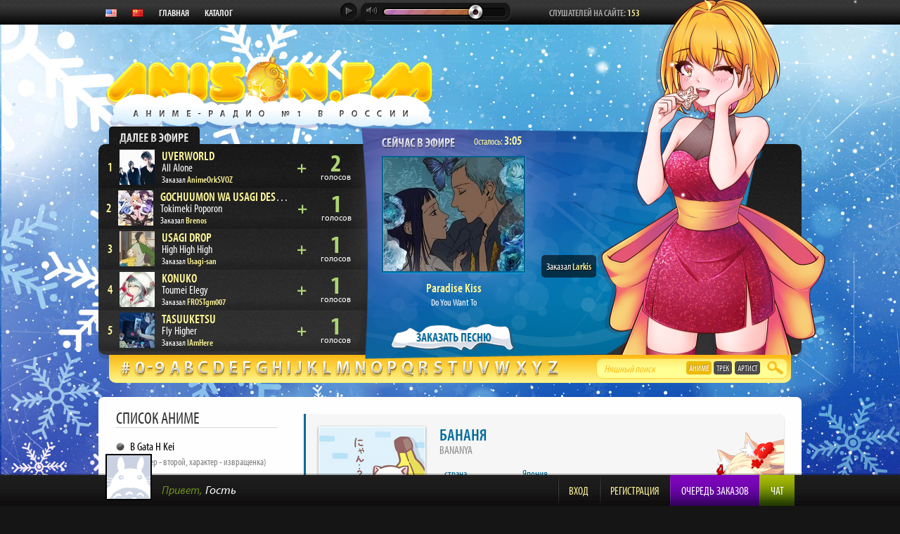

--- FILE ---
content_type: text/html; charset=UTF-8
request_url: https://anison.fm/catalog/1550/Bananya
body_size: 13283
content:
<!DOCTYPE html PUBLIC "-//W3C//DTD XHTML 1.0 Strict//EN" "http://www.w3.org/TR/xhtml1/DTD/xhtml1-strict.dtd">
<html xmlns="http://www.w3.org/1999/xhtml" xml:lang="en-US" lang="en-US"  id="newyear"     >
<head>
  <meta http-equiv="Content-Type" content="text/html; charset=utf-8" />
  <base href="//anison.fm/"/>
  <meta http-equiv="x-dns-prefetch-control" content="on">
  <link rel="canonical" href="https://anison.fm/catalog/1550/Bananya" />
  <title>Bananya (Бананя) - ANISON.FM - аниме радио #1 в России</title>
  <meta name="description" content="Слушать песни из аниме Бананя на лучшем аниме-радио в мире! Вся аниме музыка, опенинги и эндинги Бананя на Anison.FM." />
  <meta name="keywords" content="Бананя музыка, Бананя слушать, песни Бананя, песня из аниме Бананя, Бананя опенинг, Бананя эндинг, Бананя песни опенинг, слушать песни Бананя, слушать музыку Бананя, слушать аниме Бананя, Bananya ost, песня аниме, аниме музыка, аниме радио" />
  <link rel="stylesheet" href="/styles/layout.css?v=3.53" type="text/css" />
  <meta name="viewport" content="width=device-width">

  <link rel="alternate" hreflang="ru" href="//anison.fm/catalog/1550/Bananya" />
  <link rel="alternate" hreflang="en" href="//en.anison.fm/catalog/1550/Bananya" />
  <link rel="alternate" hreflang="zh" href="//cn.anison.fm/catalog/1550/Bananya" />

  <script src="//use.typekit.net/ohg2jdv.js"></script>
  <script>try{Typekit.load();}catch(e){}</script>
  
  <link id="miniorder_style" rel="stylesheet" type="text/css" href="/styles/miniorder_list.css" disabled="disabled" />
  <script type="text/javascript">
    // <![CDATA[
      document.getElementById('miniorder_style').disabled = true;
    // ]]>
  </script>
  <!--[if IE]>
  <link rel="stylesheet" href="/styles/ie.css" type="text/css" />
  <![endif]-->
  <script type="text/javascript" src="/scripts/jquery.1.9.1.js"></script>

  <meta property="og:title" content="Bananya (Бананя) - ANISON.FM - аниме радио #1 в России" />
  <meta property="og:description" content="Слушать песни из аниме Бананя на лучшем аниме-радио в мире! Вся аниме музыка, опенинги и эндинги Бананя на Anison.FM." />
  <meta property="og:type" content="website" />
  <meta property="og:image" content="http://anison.fm/resources/poster/300/1550.jpg" />
  <meta property="og:image:secure_url" content="https://anison.fm/resources/poster/300/1550.jpg" />
  <meta property="og:image:width" content="300" />
  <meta property="og:image:height" content="424" />
  <meta property="og:url" content="https://anison.fm/catalog/1550/Bananya" />
  <meta property="og:site_name" content="ANISON.FM - аниме радио #1 в России" />
</head>

<body>
<!-- Yandex.Metrika counter --> <script type="text/javascript" > (function (d, w, c) { (w[c] = w[c] || []).push(function() { try { w.yaCounter46657302 = new Ya.Metrika({ id:46657302, clickmap:true, trackLinks:true, accurateTrackBounce:true, trackHash:true }); } catch(e) { } }); var n = d.getElementsByTagName("script")[0], s = d.createElement("script"), f = function () { n.parentNode.insertBefore(s, n); }; s.type = "text/javascript"; s.async = true; s.src = "https://mc.yandex.ru/metrika/watch.js"; if (w.opera == "[object Opera]") { d.addEventListener("DOMContentLoaded", f, false); } else { f(); } })(document, window, "yandex_metrika_callbacks"); </script> <noscript><div><img src="https://mc.yandex.ru/watch/46657302" style="position:absolute; left:-9999px;" alt="" /></div></noscript> <!-- /Yandex.Metrika counter -->

<div class="general">



<div class="header">
  <div id="top_panel" class="top_panel">
    <div class="fw">
      <div class="nav">
        <a href="//en.anison.fm/catalog/1550/Bananya" class="local_link" title="English version"><img src="/images/flag-usa.gif" border="0" style="margin-top: -2px;"></a>
        <a href="//cn.anison.fm/catalog/1550/Bananya" class="local_link" title="中国版"><img src="/images/flag-china.gif" border="0" style="margin-top: -2px;"></a>
        <a href="/">ГЛАВНАЯ</a>
        <a href="/catalog/">КАТАЛОГ</a>
        <!-- <a href="news/">НОВОСТИ</a> -->
      </div>
      <div class="listeners">
        <span class="text">СЛУШАТЕЛЕЙ НА САЙТЕ:</span>
        <span class="num" id="listeners">153</span>
      </div>
      <div class="topbar">
        <span class="track_info" id="on_air">
          <span class="anime"><a href="/catalog/411/Paradise+Kiss">Paradise Kiss</a></span> —
          <span class="title">Do You Want To</span>
        </span><a href="#" class="open_fulllist"><img src="/images/onair_list.png"></a>
        <span class="listeners">
          <span class="num" id="listeners">153</span>
          <span class="text"> чел.</span>
        </span>
        <span class="time_info">
          <span id="duration">3:11</span>
        </span>
      </div>
      <div id="anison" class="anison_player_container">
        <div id="anison_player"></div>
        <div id="anison_start" title="Старт" class="player_btn icon-btn-ball start active">
          <i class="icon-play"></i>
        </div>
        <div id="anison_stop" title="Стоп" class="player_btn icon-btn-ball stop">
          <i class="icon-stop"></i>
        </div>
        <div id="jp_container_1" class="jp-audio icon-volume-block">
          <a href="javascript:void(0);" title="Выключить звук" class="jp-mute mute_btn local_link">
            <i class="icon-volume"></i>
          </a>
          <a href="javascript:void(0);" title="Включить звук" class="jp-unmute mute_btn local_link">
            <i class="icon-unvolume"></i>
          </a>
          <div class="jp-volume-bar icon-volume-area"></div>
        </div>
      </div>
      <div id="anison_preplay"></div>
      <div class="clearfix"></div>
    </div>
  </div>
  <div class="fw" id="logofw">
    <a href="/" class="logo">
      
      <img src="/images/logo_h_newyear3.png" alt="Аниме радио" title="Аниме радио" />
      
    </a>
  </div>
</div>
<div class="main_radio_block fw">
  <div class="anison_info">
    <a href="#" class="next_on_air open_fulllist" rel="wind1"><img src="/images/next_on_air.png"/></a>
    <div class="on_air">
      <div class="descr">
        <div class="on_air_text">
          <img src="/images/on_air_text.png" class="text"/>
          <span class="time" >Осталось: <span id="duration">3:11</span></span>
          <div class="clearfix"></div>
        </div>
        <div class="poster">
          <a href="/catalog/411/Paradise+Kiss" id="curent_poster"><img src="/resources/poster/200/411.jpg"/></a>
        </div>
        <div class="track_info" id="on_air">
          <span class="anime"><a href="/catalog/411/Paradise+Kiss">Paradise Kiss</a></span>
          <span class="title">Do You Want To</span>
          <a name="anisoncat"></a>
        </div>
        <div class="div_btn">
          <a href="/catalog/" class="btn">ЗАКАЗАТЬ ПЕСНЮ</a>
        </div>
      </div>
    </div>
    <div class="orders_list" id="orders_list">
    </div>
    <script id="orders_list_template" type="text/x-jquery-tmpl">
			
      <div class="item" data-song="${song_id}">
        <table>
        <tr>
          <td class="num">${num}</td>
          <td class="poster"><img src="${poster_link}" width="50"/></td>
          <td class="info">
            <span class="anime"><a href="/catalog/${anime_id}/${uri}">${anime}</a></span>
            <span class="track">${song}</span>
            <span class="time">Заказал <a href="/user/${userid}">${user}</a>
	            {{each premiums}}
	            	<span class='premium' title='За трек проголосовал премиум-юзер ${$value}, звоните в эфир и участвуйте в играх для получения премиум-аккаунта!'>&nbsp;${$value}&nbsp;</span>
	            {{/each}}
            </span>
          </td>
          <td class="up">
            
              <a class="local_link preplay" href="javascript:void(0);"><i class="icon-preplay"></i></a>
            
            {{if (op_vote == "plus")}}
              <a class="local_link" href="song/${song_id}/up" rel="nofollow"><i class="icon-plus"></i></a>
            {{else (op_vote == "minus")}}
              <a class="local_link" href="song/${song_id}/del" rel="nofollow"><i class="icon-minus"></i></a>
            {{/if}}
          </td>
          <td class="votes">
            <span class="vnum">${votes}</span>
            <span class="text">голосов</span>
          </td>
        </tr>
        </table>
      </div>
      
    </script>
    <div class="order_by" id="order_by"></div>
    <script id="order_by_template" type="text/x-jquery-tmpl">
      
          Заказал <a href="/user/${id}" class="name">${login}</a>
      
    </script>
    
    <img src="/images/main_visual_newyear9.png" class="main_vis" style="right: -34px;"/>
    
  </div>
  <div class="anison_catalog">
    <div class="search">
      <input id="search" type="text" placeholder="Няшный поиск" class="textbox" autocomplete="off"/>
        <div class="searchbutton anime active">Аниме</div><div class="searchbutton track">Трек</div><div class="searchbutton artist">Артист</div>
      <input type="submit" value="" class="btn icon-magnifer"/>
    </div>
    <a href="/catalog/spec/"><i class="icon-letter-sharp"></i></a>
    <a href="/catalog/num/"><i class="icon-letter-0"></i><i class="icon-defis"></i><i class="icon-letter-9"></i></a>
    <a href="/catalog/a/"><i class="icon-letter-a"></i></a>
    <a href="/catalog/b/"><i class="icon-letter-b"></i></a>
    <a href="/catalog/c/"><i class="icon-letter-c"></i></a>
    <a href="/catalog/d/"><i class="icon-letter-d"></i></a>
    <a href="/catalog/e/"><i class="icon-letter-e"></i></a>
    <a href="/catalog/f/"><i class="icon-letter-f"></i></a>
    <a href="/catalog/g/"><i class="icon-letter-g"></i></a>
    <a href="/catalog/h/"><i class="icon-letter-h"></i></a>
    <a href="/catalog/i/"><i class="icon-letter-i"></i></a>
    <a href="/catalog/j/"><i class="icon-letter-j"></i></a>
    <a href="/catalog/k/"><i class="icon-letter-k"></i></a>
    <a href="/catalog/l/"><i class="icon-letter-l"></i></a>
    <a href="/catalog/m/"><i class="icon-letter-m"></i></a>
    <a href="/catalog/n/"><i class="icon-letter-n"></i></a>
    <a href="/catalog/o/"><i class="icon-letter-o"></i></a>
    <a href="/catalog/p/"><i class="icon-letter-p"></i></a>
    <a href="/catalog/q/"><i class="icon-letter-q"></i></a>
    <a href="/catalog/r/"><i class="icon-letter-r"></i></a>
    <a href="/catalog/s/"><i class="icon-letter-s"></i></a>
    <a href="/catalog/t/"><i class="icon-letter-t"></i></a>
    <a href="/catalog/u/"><i class="icon-letter-u"></i></a>
    <a href="/catalog/v/"><i class="icon-letter-v"></i></a>
    <a href="/catalog/w/"><i class="icon-letter-w"></i></a>
    <a href="/catalog/x/"><i class="icon-letter-x"></i></a>
    <a href="/catalog/y/"><i class="icon-letter-y"></i></a>
    <a href="/catalog/z/"><i class="icon-letter-z"></i></a>
  </div>
</div>
<style>
.rightb_in::before {
    content: "Реклама";
    font-size: 12px;
    color: #707070;
    text-align: left;
    position: absolute;
    top: -20px;
    left: 0px;
}
</style>


<div id="home_content">
<div class="home fw">
  <div id="maincontent" class="maincontent">
    <div class="col_l v2">
      <h2>Список аниме</h2>
            <div class="anime_list">
            	<div class="item"><a href="/catalog/49/B+Gata+H+Kei">B Gata H Kei<br /><span>(Размер - второй, характер - извращенка)</span></a></div>
            	<div class="item"><a href="/catalog/1538/B-Project%3A+Kodou+Ambitious">B-Project: Kodou Ambitious<br /><span>(Проект-Б: Амбициозное биение)</span></a></div>
            	<div class="item"><a href="/catalog/1786/B%3A+The+Beginning">B: The Beginning<br /><span>(Би: Начало)</span></a></div>
            	<div class="item"><a href="/catalog/2873/Babanbabanban+Vampire">Babanbabanban Vampire<br /><span>(Вампир Бабанбабанбан)</span></a></div>
            	<div class="item"><a href="/catalog/969/Baby+Steps">Baby Steps<br /><span>(Первые шаги)</span></a></div>
            	<div class="item"><a href="/catalog/2029/Babylon">Babylon<br /><span>(Вавилон)</span></a></div>
            	<div class="item"><a href="/catalog/50/Baccano%21">Baccano!<br /><span>(Шумиха!)</span></a></div>
            	<div class="item"><a href="/catalog/2241/Back+Arrow">Back Arrow<br /><span>(Бэк Арроу)</span></a></div>
            	<div class="item"><a href="/catalog/1870/Back+Street+Girls%3A+Goku+Dolls">Back Street Girls: Goku Dolls<br /><span>(Из якудза в идолы)</span></a></div>
            	<div class="item"><a href="/catalog/2955/Bad+Girl">Bad Girl<br /><span>(Плохая девочка)</span></a></div>
            	<div class="item"><a href="/catalog/51/Baka+to+Test+to+Shoukanjuu">Baka to Test to Shoukanjuu<br /><span>(Дурни, Тесты, Аватары)</span></a></div>
            	<div class="item"><a href="/catalog/1517/Bakemono+no+Ko">Bakemono no Ko<br /><span>(Дитя чудовища)</span></a></div>
            	<div class="item"><a href="/catalog/52/Bakemonogatari">Bakemonogatari<br /><span>(Истории монстров)</span></a></div>
            	<div class="item"><a href="/catalog/2826/Bakeneko+Anzu-chan">Bakeneko Anzu-chan<br /><span>(Кот-призрак Андзу)</span></a></div>
            	<div class="item"><a href="/catalog/1663/Baki+the+Grappler">Baki the Grappler<br /><span>(Боец Баки)</span></a></div>
            	<div class="item"><a href="/catalog/53/Bakuman.">Bakuman.<br /><span>(Бакуман.)</span></a></div>
            	<div class="item"><a href="/catalog/1921/Bakumatsu">Bakumatsu<br /><span>(Бакумацу)</span></a></div>
            	<div class="item"><a href="/catalog/1077/Bakumatsu+Gijinden+Roman">Bakumatsu Gijinden Roman<br /><span>(Призрачный вор Роман)</span></a></div>
            	<div class="item"><a href="/catalog/596/Bakumatsu+Kikansetsu+Irohanihoheto">Bakumatsu Kikansetsu Irohanihoheto<br /><span>(Борьба за власть времён бакумацу - никто не вечен)</span></a></div>
            	<div class="item"><a href="/catalog/1054/Bakumatsu+Rock">Bakumatsu Rock<br /><span>(Рок эпохи Бакумацу)</span></a></div>
            	<div class="item"><a href="/catalog/1492/Bakuon%21%21">Bakuon!!<br /><span>(Рёв байков!!)</span></a></div>
            	<div class="item"><a href="/catalog/893/Bakuretsu+Tenshi">Bakuretsu Tenshi<br /><span>(Ангелы Смерти)</span></a></div>
            	<div class="item"><a href="/catalog/2279/Bakuten%21%21">Bakuten!!<br /><span>(Бэк-флип!!)</span></a></div>
            	<div class="item"><a href="/catalog/54/Baldr+Force+Exe+Resolution">Baldr Force Exe Resolution<br /><span>(Виртуальный спецназ)</span></a></div>
            	<div class="item"><a href="/catalog/2908/Ballpark+de+Tsukamaete%21">Ballpark de Tsukamaete!<br /><span>(Ловец бейсбольного поля)</span></a></div>
            	<div class="item"><a href="/catalog/1709/Ballroom+e+Youkoso">Ballroom e Youkoso<br /><span>(Добро пожаловать на паркет)</span></a></div>
            	<div class="item"><a href="/catalog/55/Bamboo+Blade">Bamboo Blade<br /><span>(Бамбуковый Клинок)</span></a></div>
            	<div class="item"><a href="/catalog/1857/Banana+Fish">Banana Fish<br /><span>(Банановая рыба)</span></a></div>
            	<div class="item active"><a href="/catalog/1550/Bananya">Bananya<br /><span>(Бананя)</span></a></div>
            	<div class="item"><a href="/catalog/1613/BanG+Dream%21">BanG Dream!<br /><span>(Ура мечте!)</span></a></div>
            	<div class="item"><a href="/catalog/1053/Barakamon">Barakamon<br /><span>(Баракамон)</span></a></div>
            	<div class="item"><a href="/catalog/2430/Baraou+no+Souretsu">Baraou no Souretsu<br /><span>(Похороны короля Роз)</span></a></div>
            	<div class="item"><a href="/catalog/894/Bartender">Bartender<br /><span>(Бармен)</span></a></div>
            	<div class="item"><a href="/catalog/56/Basilisk">Basilisk<br /><span>(Василиск)</span></a></div>
            	<div class="item"><a href="/catalog/57/Basquash%21">Basquash!<br /><span>(Басквош!)</span></a></div>
            	<div class="item"><a href="/catalog/2472/Bastard%21%21+Ankoku+no+Hakaishin">Bastard!! Ankoku no Hakaishin<br /><span>(Бастард!! Сокрушитель тьмы)</span></a></div>
            	<div class="item"><a href="/catalog/1544/Battery">Battery<br /><span>(Бэттери)</span></a></div>
            	<div class="item"><a href="/catalog/2263/Battle+Athletess+Daiundoukai+Restart%21">Battle Athletess Daiundoukai Restart!<br /><span>(Боевые атлеты: Победа)</span></a></div>
            	<div class="item"><a href="/catalog/1692/Battle+Girl+High+School">Battle Girl High School<br /><span>(Боевая старшая школа для девочек)</span></a></div>
            	<div class="item"><a href="/catalog/58/Battle+Programmer+SHIRASE">Battle Programmer SHIRASE<br /><span>(Боевой программер СИРАСЭ)</span></a></div>
            	<div class="item"><a href="/catalog/1100/Battle+Spirits">Battle Spirits<br /><span>(Боевые Духи)</span></a></div>
            	<div class="item"><a href="/catalog/2060/Beastars">Beastars<br /><span>(Выдающиеся звери)</span></a></div>
            	<div class="item"><a href="/catalog/1760/Beatless">Beatless<br /><span>(Слабый удар)</span></a></div>
            	<div class="item"><a href="/catalog/59/BECK">BECK<br /><span>(Бек)</span></a></div>
            	<div class="item"><a href="/catalog/60/Beelzebub">Beelzebub<br /><span>(Вельзевул)</span></a></div>
            	<div class="item"><a href="/catalog/1891/Beelzebub-jou+no+Oki+ni+Mesu+Mama.">Beelzebub-jou no Oki ni Mesu Mama.<br /><span>(Как госпожа Вельзевул пожелает)</span></a></div>
            	<div class="item"><a href="/catalog/1994/Bem">Bem<br /><span>(Бэм)</span></a></div>
            	<div class="item"><a href="/catalog/61/Ben-Tou">Ben-Tou<br /><span>(Бэнто)</span></a></div>
            	<div class="item"><a href="/catalog/2576/Benriya+Saitou-san%2C+Isekai+ni+Iku">Benriya Saitou-san, Isekai ni Iku<br /><span>(Разнорабочий Сайто в другом мире)</span></a></div>
            	<div class="item"><a href="/catalog/1941/Bermuda+Triangle%3A+Colorful+Pastorale">Bermuda Triangle: Colorful Pastorale<br /><span>(Бермудский треугольник: Разноцветная пастораль)</span></a></div>
            	<div class="item"><a href="/catalog/2337/Bernard+Jou+Iwaku.">Bernard Jou Iwaku.<br /><span>(Сказала мисс Бернард)</span></a></div>
            	<div class="item"><a href="/catalog/62/Berserk">Berserk<br /><span>(Берсерк)</span></a></div>
            	<div class="item"><a href="/catalog/743/Beyblade">Beyblade<br /><span>(Бейблэйд)</span></a></div>
            	<div class="item"><a href="/catalog/1495/Big+Order">Big Order<br /><span>(Приказ свыше)</span></a></div>
            	<div class="item"><a href="/catalog/1188/Bihada+Ichizoku">Bihada Ichizoku<br /><span>(Основа семьи)</span></a></div>
            	<div class="item"><a href="/catalog/2707/Bikkurimen">Bikkurimen<br /><span>(Удивительный человек)</span></a></div>
            	<div class="item"><a href="/catalog/1231/Binan+Koukou+Chikyuu+Bouei-bu%21">Binan Koukou Chikyuu Bouei-bu!<br /><span>(Красавцы из клуба защитников Земли!)</span></a></div>
            	<div class="item"><a href="/catalog/898/Binbou+Shimai+Monogatari">Binbou Shimai Monogatari<br /><span>(Повесть о бедных сестрах)</span></a></div>
            	<div class="item"><a href="/catalog/63/Binbougami+ga%21">Binbougami ga!<br /><span>(Нищебог же!)</span></a></div>
            	<div class="item"><a href="/catalog/64/Binchou-tan">Binchou-tan<br /><span>(Бинтё-тан)</span></a></div>
            	<div class="item"><a href="/catalog/2447/Birdie+Wing%3A+Golf+Girls+Story">Birdie Wing: Golf Girls Story<br /><span>(История гольфисток)</span></a></div>
            	<div class="item"><a href="/catalog/1964/Birthday+Wonderland">Birthday Wonderland<br /><span>(День рождения в Стране чудес)</span></a></div>
            	<div class="item"><a href="/catalog/2289/Bishounen+Tanteidan">Bishounen Tanteidan<br /><span>(Клуб красавчиков-детективов)</span></a></div>
            	<div class="item"><a href="/catalog/65/Black+Blood+Brothers">Black Blood Brothers<br /><span>(Братство Черной Крови)</span></a></div>
            	<div class="item"><a href="/catalog/927/Black+Bullet">Black Bullet<br /><span>(Черная пуля)</span></a></div>
            	<div class="item"><a href="/catalog/66/Black+Cat">Black Cat<br /><span>(Чёрный кот)</span></a></div>
            	<div class="item block"><a href="/catalog/1726/Black+Clover">Black Clover<br /><span>(Черный клевер)</span></a></div>
            	<div class="item"><a href="/catalog/2246/Black+Fox">Black Fox<br /><span>(Чёрная лиса)</span></a></div>
            	<div class="item"><a href="/catalog/830/Black+Jack">Black Jack<br /><span>(Чёрный Джек)</span></a></div>
            	<div class="item"><a href="/catalog/67/Black+Lagoon">Black Lagoon<br /><span>(Пираты Черной лагуны)</span></a></div>
            	<div class="item"><a href="/catalog/68/Black+Rock+Shooter">Black Rock Shooter<br /><span>(Стрелок с Чёрной скалы)</span></a></div>
            	<div class="item"><a href="/catalog/907/Blade+and+Soul">Blade and Soul<br /><span>(Клинок и Душа)</span></a></div>
            	<div class="item"><a href="/catalog/2117/Blade+Runner">Blade Runner<br /><span>(Бегущий по лезвию)</span></a></div>
            	<div class="item"><a href="/catalog/1652/BLAME%21">BLAME!<br /><span>(Блейм!)</span></a></div>
            	<div class="item"><a href="/catalog/69/Blassreiter">Blassreiter<br /><span>(Блассрейтер)</span></a></div>
            	<div class="item"><a href="/catalog/760/BlazBlue%3A+Alter+Memory">BlazBlue: Alter Memory<br /><span>(Лазурный Гримуар: Другие Воспоминания)</span></a></div>
            	<div class="item block"><a href="/catalog/70/Bleach">Bleach<br /><span>(Блич)</span></a></div>
            	<div class="item"><a href="/catalog/1746/Blend+S">Blend S<br /><span>(Садистская смесь)</span></a></div>
            	<div class="item"><a href="/catalog/71/Blood">Blood<br /><span>(Кровь)</span></a></div>
            	<div class="item"><a href="/catalog/737/Blood+Lad">Blood Lad<br /><span>(Кровавый парень)</span></a></div>
            	<div class="item"><a href="/catalog/72/Blood-C">Blood-C<br /><span>(Кровь-С)</span></a></div>
            	<div class="item"><a href="/catalog/831/Blood%3A+The+Last+Vampire">Blood: The Last Vampire<br /><span>(Кровь: Последний вампир)</span></a></div>
            	<div class="item"><a href="/catalog/1560/Bloodivores">Bloodivores<br /><span>(Кровопийцы)</span></a></div>
            	<div class="item"><a href="/catalog/2712/Bloody+Escape%3A+Jigoku+no+Tousou+Geki">Bloody Escape: Jigoku no Tousou Geki<br /><span>(Кровавый побег: Сбежать из ада)</span></a></div>
            	<div class="item"><a href="/catalog/2814/Blue+Archive">Blue Archive<br /><span>(Синий архив)</span></a></div>
            	<div class="item"><a href="/catalog/905/Blue+Dragon">Blue Dragon<br /><span>(Синий Дракон)</span></a></div>
            	<div class="item"><a href="/catalog/906/Blue+Drop%3A+Tenshi-tachi+no+Gikyoku">Blue Drop: Tenshi-tachi no Gikyoku<br /><span>(Синяя капля: Драма ангелов)</span></a></div>
            	<div class="item"><a href="/catalog/911/Blue+Gender">Blue Gender<br /><span>(Синяя Порода)</span></a></div>
            	<div class="item"><a href="/catalog/2537/Blue+Lock">Blue Lock<br /><span>(Блю Лок)</span></a></div>
            	<div class="item"><a href="/catalog/2354/Blue+Period">Blue Period<br /><span>(Голубой период)</span></a></div>
            	<div class="item"><a href="/catalog/2285/Blue+Reflection+Ray">Blue Reflection Ray<br /><span>(Синий луч отражения)</span></a></div>
            	<div class="item"><a href="/catalog/2427/Blue+Thermal">Blue Thermal<br /><span>(Синий термальный)</span></a></div>
            	<div class="item"><a href="/catalog/2116/BNA">BNA<br /><span>(Совершенно новый зверь)</span></a></div>
            	<div class="item"><a href="/catalog/73/Bobobo-bo+Bo-bobo">Bobobo-bo Bo-bobo<br /><span>(Бобобо-бо Бо-бобо)</span></a></div>
            	<div class="item"><a href="/catalog/2530/Bocchi+the+Rock%21">Bocchi the Rock!<br /><span>(Рок-тихоня!)</span></a></div>
            	<div class="item"><a href="/catalog/1457/Boku+dake+ga+Inai+Machi">Boku dake ga Inai Machi<br /><span>(Город, в котором меня нет)</span></a></div>
            	<div class="item"><a href="/catalog/2528/Boku+ga+Aishita+Subete+no+Kimi+e">Boku ga Aishita Subete no Kimi e<br /><span>(Для каждой тебя, что я раньше любил)</span></a></div>
            	<div class="item"><a href="/catalog/1959/Boku+no+Chikyuu+o+Mamotte">Boku no Chikyuu o Mamotte<br /><span>(Пожалуйста, спасите мою Землю!)</span></a></div>
            	<div class="item block"><a href="/catalog/1510/Boku+no+Hero+Academia">Boku no Hero Academia<br /><span>(Моя геройская академия)</span></a></div>
            	<div class="item"><a href="/catalog/1738/Boku+no+Kanojo+ga+Majimesugiru+Sho-bitch+na+Ken">Boku no Kanojo ga Majimesugiru Sho-bitch na Ken<br /><span>(Моя девушка девственна, но извращенка до мозга костей)</span></a></div>
            	<div class="item"><a href="/catalog/2607/Boku+no+Kokoro+no+Yabai+Yatsu">Boku no Kokoro no Yabai Yatsu<br /><span>(Опасность в моём сердце)</span></a></div>
            	<div class="item"><a href="/catalog/2080/Boku+no+Tonari+ni+Ankoku+Hakaishin+ga+Imasu.">Boku no Tonari ni Ankoku Hakaishin ga Imasu.<br /><span>(Бог разрушения за соседней партой)</span></a></div>
            	<div class="item"><a href="/catalog/2792/Boku+no+Tsuma+wa+Kanjou+ga+Nai">Boku no Tsuma wa Kanjou ga Nai<br /><span>(У моей жены нет эмоций)</span></a></div>
            	<div class="item"><a href="/catalog/2997/Boku+to+Roboco">Boku to Roboco<br /><span>(Я и Робоко)</span></a></div>
            	<div class="item"><a href="/catalog/74/Boku+wa+Tomodachi+ga+Sukunai">Boku wa Tomodachi ga Sukunai<br /><span>(У меня мало друзей)</span></a></div>
            	<div class="item"><a href="/catalog/75/Bokura+Ga+Ita">Bokura Ga Ita<br /><span>(Это были мы)</span></a></div>
            	<div class="item"><a href="/catalog/2685/Bokura+no+Ameiro+Protocol">Bokura no Ameiro Protocol<br /><span>(Наш дождливый протокол)</span></a></div>
            	<div class="item"><a href="/catalog/2075/Bokura+no+Nanokakan+Sensou">Bokura no Nanokakan Sensou<br /><span>(Наша семидневная война)</span></a></div>
            	<div class="item"><a href="/catalog/2538/Bokura+no+Yoake">Bokura no Yoake<br /><span>(Наш рассвет)</span></a></div>
            	<div class="item"><a href="/catalog/912/Bokura+wa+Minna+Kawaisou">Bokura wa Minna Kawaisou<br /><span>(Все мы живем в общежитии Кавай)</span></a></div>
            	<div class="item"><a href="/catalog/76/Bokurano">Bokurano<br /><span>(Наше)</span></a></div>
            	<div class="item"><a href="/catalog/77/Bokusatsu+Tenshi+Dokuro-chan">Bokusatsu Tenshi Dokuro-chan<br /><span>(Убойный ангел Докуро-тян)</span></a></div>
            	<div class="item"><a href="/catalog/2325/Bokutachi+no+Remake">Bokutachi no Remake<br /><span>(Ремейк нашей жизни)</span></a></div>
            	<div class="item"><a href="/catalog/1970/Bokutachi+wa+Benkyou+ga+Dekinai">Bokutachi wa Benkyou ga Dekinai<br /><span>(Мы не можем учиться!)</span></a></div>
            	<div class="item"><a href="/catalog/1227/Boogiepop+wa+Warawanai">Boogiepop wa Warawanai<br /><span>(Бугипоп никогда не смеётся)</span></a></div>
            	<div class="item"><a href="/catalog/1648/Boruto%3A+Naruto+Next+Generations">Boruto: Naruto Next Generations<br /><span>(Боруто: Новое поколение Наруто)</span></a></div>
            	<div class="item"><a href="/catalog/2874/Botsuraku+Yotei+no+Kizoku+Dakedo%2C+Hima+Datta+kara+Mahou+o+Kiwamete+Mita">Botsuraku Yotei no Kizoku Dakedo, Hima Datta kara Mahou o Kiwamete Mita<br /><span>(Переродившись аристократом-неудачником, я потратил всё своё свободное время, чтобы стать великим магом)</span></a></div>
            	<div class="item"><a href="/catalog/2669/Boukensha+ni+Naritai+to+Miyako+ni+Deteitta+Musume+ga+S+Rank+ni+Natteta">Boukensha ni Naritai to Miyako ni Deteitta Musume ga S Rank ni Natteta<br /><span>(Моя дочь вернулась авантюристом S-ранга)</span></a></div>
            	<div class="item"><a href="/catalog/2768/Boukyaku+Battery">Boukyaku Battery<br /><span>(Забвение баттери)</span></a></div>
            	<div class="item"><a href="/catalog/913/Bounen+no+Xamdou">Bounen no Xamdou<br /><span>(КсамД: Позабывший невзгоды)</span></a></div>
            	<div class="item"><a href="/catalog/2665/Boushoku+no+Berserk">Boushoku no Berserk<br /><span>(Ненасытный берсерк)</span></a></div>
            	<div class="item"><a href="/catalog/1190/Boys+Be...">Boys Be...<br /><span>(Мальчишки есть мальчишки)</span></a></div>
            	<div class="item"><a href="/catalog/79/Brave+10">Brave 10<br /><span>(Десятка отважных)</span></a></div>
            	<div class="item"><a href="/catalog/78/Brave+Story">Brave Story<br /><span>(Отважное сердце)</span></a></div>
            	<div class="item"><a href="/catalog/1587/Brave+Witches">Brave Witches<br /><span>(Храбрые ведьмы)</span></a></div>
            	<div class="item"><a href="/catalog/904/Break+Blade">Break Blade<br /><span>(Сломанный Меч)</span></a></div>
            	<div class="item"><a href="/catalog/2115/Breakers">Breakers<br /><span>(Разрушители)</span></a></div>
            	<div class="item"><a href="/catalog/1459/Brigadoon+Marin+to+Melan">Brigadoon Marin to Melan<br /><span>(Бригадун Марин и Меран)</span></a></div>
            	<div class="item"><a href="/catalog/81/Bronze%3A+Zetsuai+Since">Bronze: Zetsuai Since<br /><span>(Бронза: Обреченная любовь)</span></a></div>
            	<div class="item"><a href="/catalog/742/Brothers+Conflict">Brothers Conflict<br /><span>(Конфликт братьев)</span></a></div>
            	<div class="item"><a href="/catalog/597/Btooom%21">Btooom!<br /><span>(Бтууум!)</span></a></div>
            	<div class="item"><a href="/catalog/2464/Bubble">Bubble<br /><span>(Пузырь)</span></a></div>
            	<div class="item"><a href="/catalog/2020/Bubblegum+Crisis">Bubblegum Crisis<br /><span>(Кризис каждый день)</span></a></div>
            	<div class="item"><a href="/catalog/1439/Bubuki+Buranki">Bubuki Buranki<br /><span>(Бубуки Буранки)</span></a></div>
            	<div class="item"><a href="/catalog/2491/Bucchigire%21">Bucchigire!<br /><span>(Буттигирэ!)</span></a></div>
            	<div class="item"><a href="/catalog/2734/Bucchigiri">Bucchigiri<br /><span>(Буттигири)</span></a></div>
            	<div class="item"><a href="/catalog/845/Buddy+Complex">Buddy Complex<br /><span>(Дружеский Комплекс)</span></a></div>
            	<div class="item"><a href="/catalog/2551/Buddy+Daddies">Buddy Daddies<br /><span>(Папаши-дружбаны)</span></a></div>
            	<div class="item"><a href="/catalog/2372/Build+Divide">Build Divide<br /><span>(Билд Дивайд)</span></a></div>
            	<div class="item"><a href="/catalog/2992/Bukiyou+na+Senpai.">Bukiyou na Senpai.<br /><span>(Неумелый сэмпай)</span></a></div>
            	<div class="item"><a href="/catalog/2702/Bullbuster">Bullbuster<br /><span>(Буллбастер)</span></a></div>
            	<div class="item"><a href="/catalog/2956/Bullet+Bullet">Bullet Bullet<br /><span>(Пуля Пуля)</span></a></div>
            	<div class="item"><a href="/catalog/598/Bungaku+Shoujo">Bungaku Shoujo<br /><span>(Литературная барышня)</span></a></div>
            	<div class="item"><a href="/catalog/1488/Bungou+Stray+Dogs">Bungou Stray Dogs<br /><span>(Великий из бродячих псов)</span></a></div>
            	<div class="item"><a href="/catalog/2129/Bungou+to+Alchemist%3A+Shinpan+no+Haguruma">Bungou to Alchemist: Shinpan no Haguruma<br /><span>(Литераторы и алхимики: Шестерни судей)</span></a></div>
            	<div class="item"><a href="/catalog/2183/Burn+the+Witch">Burn the Witch<br /><span>(Сжечь ведьму)</span></a></div>
            	<div class="item"><a href="/catalog/2957/Busamen+Gachi+Fighter">Busamen Gachi Fighter<br /><span>(Всё тот же невзрачный боец)</span></a></div>
            	<div class="item"><a href="/catalog/1225/Busgamer">Busgamer<br /><span>(Бизгеймер)</span></a></div>
            	<div class="item"><a href="/catalog/82/Busou+Renkin">Busou Renkin<br /><span>(Алхимическое оружие)</span></a></div>
            	<div class="item"><a href="/catalog/599/Busou+Shinki">Busou Shinki<br /><span>(Боевые Шинки)</span></a></div>
            	<div class="item"><a href="/catalog/1646/Busou+Shoujo+Machiavellianism">Busou Shoujo Machiavellianism<br /><span>(Тирания вооруженных девушек)</span></a></div>
            	<div class="item"><a href="/catalog/2958/Busu+ni+Hanataba+wo.">Busu ni Hanataba wo.<br /><span>(Букет для гадкой девочки)</span></a></div>
            	<div class="item"><a href="/catalog/2684/Buta+no+Liver+wa+Kanetsu+Shiro">Buta no Liver wa Kanetsu Shiro<br /><span>(Не ешь сырую свинину)</span></a></div>
            	<div class="item"><a href="/catalog/1773/Butlers%3A+Chitose+Momotose+Monogatari">Butlers: Chitose Momotose Monogatari<br /><span>(Дворецкие: История тысячи столетий)</span></a></div>
            	<div class="item"><a href="/catalog/1656/Buzzer+Beater">Buzzer Beater<br /><span>(Забить на последней секунде)</span></a></div>
            	<div class="item"><a href="/catalog/2809/Bye+Bye%2C+Earth">Bye Bye, Earth<br /><span>(Пока-пока, Земля)</span></a></div>
            	<div class="item"><a href="/catalog/83/Byousoku+5+Centimeter">Byousoku 5 Centimeter<br /><span>(Пять сантиметров в секунду)</span></a></div>
            </div>
    </div>
    <div class="col_r v2">
      <div class="anime_details" itemscope itemtype="http://schema.org/Movie">
        <meta itemprop="dateCreated" content="04-07-2016" />
        <div class="poster">
          <img src="/resources/poster/150/1550.jpg" width="150" itemprop="image"/>
        </div>
        <div class="alt_title">
          <span class="title" itemprop="name">Бананя</span>
          <span class="title_alt" itemprop="alternativeHeadline">Bananya</span>
          <table class="alt_table">
            <tr itemprop="countryOfOrigin" itemscope itemtype="http://schema.org/Country"><td class="ahead">страна</td><td itemprop="name">Япония</td></tr>
            <tr><td class="ahead">жанр</td><td itemprop="genre">комедия</td></tr>
            <tr><td class="ahead">тип</td><td itemprop="duration">ТВ (13 эп.), 3 мин.</td></tr>
            <tr><td class="ahead">период выхода</td><td>04.07.2016/26.09.2016</td></tr>
            <tr><td class="ahead">режиссер</td><td itemprop="director">Ятатэ Кё</td></tr>
          </table>
        </div>
        <div class="clearfix"></div>
      </div>
      <div class="clearfix"></div>
      <div class="album_details">
          <div class="album" style="background-image: url(/images/album-bg-ken.png);">
            <div class="head"><span class="alt">Альбом</span><span class="title">Bananya ED</span></div>
            <br />
            <div class="tracklist">
              <div class="titem" itemscope itemtype="http://schema.org/AudioObject">
                <meta itemprop="encodingFormat" content="mp3" />
                <meta itemprop="contentUrl" content="//anison.fm/resources/preplay/10878.mp3" />
                <meta itemprop="name" content="Bananya - Lucky Holiday" />
                <div class="song_item" data-song="10878">
                  <a href="/song/10878/up" rel="nofollow" class="local_link" >Lucky Holiday</a>

                  <span class="song_links">
                    <a href="javascript:void(0);" title="Добавить в избранное" class="item favorite local_link">
                      <i class="z-icon-heart"></i>
                    </a>
                    <a href="javascript:void(0);" title="Предварительно прослушать" class="item preplay local_link">
                      <i class="z-icon-preplay"></i>
                    </a>
                  </span>
                </div>
                <div class="song_desc">
                  Исполнитель:
                  <a href="/artist/1676/AXELL+with" style="text-decoration: none;" itemscope itemtype="http://schema.org/Person" itemprop="author">
                    <meta itemprop="url" content="//anison.fm/artist/1676/AXELL+with" />
                    <span itemprop="name">AXELL with</span>
                  </a> | 
                  Время: <span itemprop="duration">04:24</span>
                </div>
              </div>
            </div>
          </div>
      </div>
      <div class="clearfix" id="anilistend"></div>
      <div class="scrolltop"><img class="object up animate" src="/images/arrow-up.png"></div>
    </div>
    <div class="clearfix"></div>
  </div>
  <div class="clearfix"></div>
</div>

<script>

	function scrollview () {
		if ($('.scrolltop').length) {
			var sposition = $('#anilistend').offset();
			var wposition = $(window).scrollTop();
			if(wposition + 35 > sposition.top) {
				var leftbottom = $('.col_l').offset().top + $('.col_l').height();
				var windowh = $(window).height();
				if(wposition + (windowh - 100) + 45 > leftbottom)
				{
					$('.scrolltop').height(windowh - 100 + 55 - (windowh - (leftbottom - wposition)));
				} else {
					$('.scrolltop').height(windowh - 100);
				}
				$('.scrolltop').css('visibility', 'visible');
				$('.scrolltop').css('opacity', '0.6');
			} else {
				$('.scrolltop').css('visibility', 'hidden');
				$('.scrolltop').css('opacity', '0');
			}
		}	else {
			$(document).off('scroll.scrolltop');
		}
	}
	jQuery(document).ready(function() {
		var symbolh = $('.col_l').height();
		var datah = $('.col_r').height();
		var windowh = $(window).height();
		if(symbolh - datah > windowh - 82) {
			scrollview();
			setTimeout(scrollview(),10);
			$(document).off('scroll.scrolltop').on('scroll.scrolltop', function(){
				scrollview();
			});
		} else {
			$(document).off('scroll.scrolltop');
		}
  })

</script></div>

<div class="footer">
  <div class="fw">
    <div class="nav">
      <a href="/">ГЛАВНАЯ СТРАНИЦА</a>
      <a href="/catalog/">КАТАЛОГ ПЕСЕН</a>
      <a href="/about/widget">ВИДЖЕТЫ</a>
      <a href="/about/statistic">СТАТИСТИКА</a>
      <!--- <a href="#">НОВОСТИ</a>  -->
    </div>
    <div class="info">
      <div class="col_l">
        <div class="note">
          <p>Аниме радио Anison.FM – это музыкальное развлекательное онлайн радио, созданное специально для анимешников. Здесь каждый может не только слушать аниме радио, но и заказать свою музыку, ту, что нравятся именно ему, и она мгновенно попадет в эфир. Регулярные программы, самые актуальные новости мира аниме и Японии, игры и викторины, живое общение со слушателями – все это вы сможете услышать только на аниме радио Anison.FM!</p>
        </div>
        <div class="links">
          <span class="item">
            <a href="#"><img src="/images/logo_f.png"/></a>
            <span class="copy">&copy; 2013-2026 &nbsp; Все права защищены.</span>
          </span>
          <a href="mailto:estetica@anison.fm" class="item local_link">
            <span class="text">По всем вопросам</span>
            <span class="link">estetica@anison.fm</span>
          </a>
          <a href="https://discord.com/invite/WsNWt4HSWK" class="item local_link">
            <span class="text">Discord-канал</span>
            <span class="link">discord.com</span>
          </a>
          <span class="item">
          	<noindex>
          	 <a href="http://vk.com/animeradio" target="_blank" class="local_link"><img src="/images/vk.png" alt="" border="0" width="24" height="24" style="width: 24px; height: 24px; float: right; margin-right: 10px; -moz-border-radius: 5px; -webkit-border-radius: 5px; -khtml-border-radius: 5px; border-radius: 5px; opacity: 0.8;"></a>
        	  </noindex>
            <noindex>
             <a href="https://t.me/anisonfm" target="_blank" class="local_link"><img src="/images/telegram.png" alt="" border="0" width="24" height="24" style="width: 24px; height: 24px; float: right; margin-right: 10px; -moz-border-radius: 5px; -webkit-border-radius: 5px; -khtml-border-radius: 5px; border-radius: 5px; opacity: 0.8;"></a>
            </noindex>
          </span>
        </div>
      </div>
      <div class="col_r">
        <div class="item">
          <span class="text">РАДИОСЛУШАТЕЛЕЙ:</span>
          <span class="nums large">
            &nbsp;
            <span class="color1">96.</span><span class="color2">903</span>
          </span>
        </div>
        <div class="item">
          <span class="nums middle">
            <span class="color1">6</span>
          </span>
          <span class="text">ИНТЕРЕСНЕЙШИХ<br/>ПРОГРАММ</span>
          &nbsp;&nbsp;
          <span class="nums middle">
            <span class="color2">376</span>
          </span>
          <span class="text">ПЕСЕН<br/>ЕЖЕДНЕВНО</span>
        </div>
        <div class="item">
          <span class="text">ВЫПОЛНЕНО</span>
          &nbsp;
          <span class="nums small">
            <span class="color1">1.705.</span><span class="color2">734</span>
          </span>
          &nbsp;
          <span class="text">ЗАЯВОК</span>
        </div>
        <div class="item">
          <span class="nums small">
            <span class="color2">2946</span>
          </span>
          <span class="text">АНИМЕ,</span>
          &nbsp;&nbsp;&nbsp;&nbsp;&nbsp;
          <span class="nums small">
            <span class="color1">18</span><span class="color2">250</span>
          </span>
          <span class="text">ТРЕКОВ В КАТАЛОГЕ</span>
        </div>
      </div>
    </div>
    <div class="clearfix"></div>
  </div>
</div>


</div> 

<div id="bot_panel" class="bot_panel">
  <div class="fw">
    <div class="user_info">
      <a href="/user/login" class="ava"><img style="width: 62px; height: 62px;" src="/resources/avatars/0.jpg"/></a>
      <span class="text">Привет,&nbsp;</span>
      <a href="/user/login" class="name">Гость</a>    </div>
    <div class="btns">
      <a href="/chat/" class="btn btn1">Чат</a>
      <a href="#" class="btn btn2 open_fulllist">Очередь заказов</a>
      <!--- <a href="#" class="btn"></a> -->
            <a href="/user/join" class="btn">Регистрация</a>
      <a href="/user/login" class="btn">Вход</a>
          </div>
  </div>
</div>
<div class="overlay"></div>
<div class="wrap">
	<div class="anison_info">
		<div class="top_on_air">
			<div class="descr">
				<div class="on_air_text">
          <img src="/images/on_air_text.png" class="text">
          <span class="time">Осталось: <span id="duration"></span></span>
          <div class="clearfix"></div>
        </div>
        <div class="poster">
          <a href="#" id="curent_poster"><img src="/images/nge.gif" id="current_poster_img"></a>
        </div>
        <div class="track_info" id="on_air">
          <span class="anime"><a href=""></a></span>
          <span class="title"></span>
          <a name="anisoncat"></a>
        </div>
      </div>
    </div>
    <div class="next_on_air"><img style="padding-left:23px; padding-bottom:5px;" src="/images/next_on_air.png">
	    <div>
	    	<div class="orders_list" id="orders_list"></div>
				<div class="on_air_window_10 down"><input name="orderlist_mini" id="orderlist_mini" type="checkbox" style="transform: translateY(1px);"> <label for="orderlist_mini">Компактный режим</label></div>
				<div class="clearfix"></div>
			</div>
			<img src="/images/kuroneko.png" class="wind_pic_onair">
		</div>
	</div>
</div>
<div class="overlay_vote"></div>
<div class="popup wind_vote">
	<div class="close_window_vote"></div>
	<div class="voteform" id="upform"></div>
   <script id="voteform_template" type="text/x-jquery-tmpl">
			Вы уверены, что хотите проголосовать за трек <b>&laquo;${title}&raquo;</b>?
    	<div class="authform">        {{if (firstorder == '0')}}
        <input id="order-comment" value="" class="form-control" type="hidden" placeholder="Можно добавить комментарий к своему заказу" maxlength="50">
        {{/if}}				<button class="btn" style="margin: 10px 0;" onclick="orderTrack(${id}, false);"><i class="bicon-check"></i>&nbsp;
				<span class="text">Ага!</span></button>
				{{if (ups > 0)}}
				<button class="btn premium" onclick="orderTrack(${id}, true);"><i class="bicon-check bicon-white"></i>&nbsp;
				<span class="text">+99</span></button>
				<span class="info">Осталось ${ups} премиум-голосов.</span>
				{{else}}
				<button class="btn premium" onclick="orderTrack(${id}, true);" disabled><i class="bicon-check bicon-white"></i>&nbsp;
				<span class="text">+99</span></button>
				<span class="info">Нет премиум-голосов. <a href="/user/upgrade">Приобрести.</a></span>
				{{/if}}
			</div>
		
   </script>
	<a class="close_window_vote local_link">&#215;</a>
</div>



<div id="scripts">
  <script type="text/javascript" src="/scripts/jplayer/jquery.jplayer.min.js"></script>
  <script type="text/javascript" src="/scripts/jquery.tmpl.min.js"></script>
  <script type="text/javascript" src="/scripts/duel.min.js"></script>
  <script type="text/javascript" src="/scripts/jquery.jplayer.fade.js"></script>
  <script type="text/javascript" src="/scripts/jquery.placeholder.min.js"></script>
  <script type="text/javascript" src="/scripts/jquery-ui.min.js?v=2"></script>
  
  <script type="text/javascript" src="/scripts/ui.js?v=3.202"></script>
  
  <script type="text/javascript" src="/scripts/snow2.js"></script>
  
  <script type="text/javascript" src="/scripts/masonry.pkgd.min.js"></script>
  <script type="text/javascript" src="/scripts/nprogress.js"></script>
  <script type="text/javascript" src="/scripts/history.min.js"></script>
</div>
</body>
</html>

--- FILE ---
content_type: text/html; charset=UTF-8
request_url: https://anison.fm/status.php?callback=jQuery19105526530023818748_1768890018527&_=1768890018528
body_size: 1257
content:
jQuery19105526530023818748_1768890018527({"duration":188,"on_air":{"anime":"Paradise Kiss","track":"Do You Want To","link":"411","order_by":"100016","order_by_login":"Larkis","comment":""},"listeners":"153 \u0441\u043b\u0443\u0448\u0430\u0442\u0435\u043b\u044f","orders_list":[{"num":1,"op_vote":"plus","premiums":[],"votes":"2","anime":"UVERworld","song":"All Alone","anime_id":"1837","song_id":"11130","user":"AnimeOrkSVOZ","userid":"96661","poster_link":"\/resources\/poster\/50\/1837.jpg","duration":"5:44"},{"num":2,"op_vote":"plus","premiums":[],"votes":"1","anime":"Gochuumon wa Usagi Desuka","song":"Tokimeki Poporon","anime_id":"947","song_id":"8442","user":"Brenos","userid":"47367","poster_link":"\/resources\/poster\/50\/947.jpg","duration":"4:18"},{"num":3,"op_vote":"plus","premiums":[],"votes":"1","anime":"Usagi Drop","song":"High High High","anime_id":"551","song_id":"3053","user":"Usagi-san","userid":"95828","poster_link":"\/resources\/poster\/50\/551.jpg","duration":"4:40"},{"num":4,"op_vote":"plus","premiums":[],"votes":"1","anime":"Konuko","song":"Toumei Elegy","anime_id":"1466","song_id":"8464","user":"FROSTgm007","userid":"88538","poster_link":"\/resources\/poster\/50\/1466.jpg","duration":"3:45"},{"num":5,"op_vote":"plus","premiums":[],"votes":"1","anime":"Tasuuketsu","song":"Fly Higher","anime_id":"2790","song_id":"19074","user":"IAmHere","userid":"100627","poster_link":"\/resources\/poster\/50\/2790.jpg","duration":"3:18"},{"num":6,"op_vote":"plus","premiums":[],"votes":"1","anime":"Nurarihyon no Mago","song":"Sunshine","anime_id":"384","song_id":"2159","user":"KazamaM","userid":"7391","poster_link":"\/resources\/poster\/50\/384.jpg","duration":"4:01"},{"num":7,"op_vote":"plus","premiums":[],"votes":"1","anime":"Shuumatsu no Walkure","song":"Dead Or Alive","anime_id":"2308","song_id":"20036","user":"Fanki","userid":"17219","poster_link":"\/resources\/poster\/50\/2308.jpg","duration":"3:19"},{"num":8,"op_vote":"plus","premiums":[],"votes":"1","anime":"Durarara!!","song":"Complication","anime_id":"134","song_id":"742","user":"Jenky","userid":"21824","poster_link":"\/resources\/poster\/50\/134.jpg","duration":"4:48"},{"num":9,"op_vote":"plus","premiums":[],"votes":"1","anime":"Ore dake Level Up na Ken","song":"request","anime_id":"2729","song_id":"18476","user":"Lider","userid":"97662","poster_link":"\/resources\/poster\/50\/2729.jpg","duration":"3:45"},{"num":10,"op_vote":"plus","premiums":[],"votes":"1","anime":"Saigo ni Hitotsu dake Onegai shitemo Yoroshii Deshou ka","song":"Inferior","anime_id":"3029","song_id":"20024","user":"Mak_t","userid":"100512","poster_link":"\/resources\/poster\/50\/3029.jpg","duration":"3:39"}],"history":[{"id":"2452","anime":"Gaikotsu Kishi-sama, Tadaima Isekai e Odekakechuu","song":"Ah My Romantic Road"},{"id":"188","anime":"Kidou Senshi Gundam 00","song":"Ash Like Snow"},{"id":"2700","anime":"Mokushiroku no Yonkishi","song":"Your Key"},{"id":"3037","anime":"Tensei Akujo no Kuro Rekishi","song":"Regene"},{"id":"506","anime":"Tayutama: Kiss on My Deity","song":"The Fine Every Day"},{"id":"252","anime":"K-ON!","song":"Tenshi ni Fureta yo!"},{"id":"989","anime":"Radiant Records","song":"RRchoir - Tenshi ni Fureta yo"},{"id":"1528","anime":"Servamp","song":"Oidemase! Koko wa Yukai na Onsenkyou"},{"id":"2534","anime":"Chainsaw Man","song":"Zanki"},{"id":"633","anime":"Kamisama Hajimemashita","song":"Ototoioide"}],"poster":"<img src=\"\/resources\/poster\/200\/411.jpg\" id=\"current_poster_img\"\/>","ups":""})

--- FILE ---
content_type: text/css
request_url: https://anison.fm/styles/layout.css?v=3.53
body_size: 20418
content:
* {margin: 0px; padding: 0px;}

body {font: 14px "myriad-pro-condensed", sans-serif; color: #000; background: #151515 url(../images/bg.gif) 2px 0 repeat;}

a,
a:link,
a:active,
a:visited {
  color: #000;
  text-decoration: underline;
  outline: none;
}
a:hover {text-decoration: none;}

a img {border: none; outline: none; vertical-align: middle;}

table {outline: none; border: none; border-spacing: 0px; border-collapse: collapse;}
td {vertical-align: top;}

h1, h2, h3, h4, h5, h6 {margin-bottom: 10px; font-weight: normal; line-height: 120%; color: #363636;}
h1 {}
h2 {font-size: 24px; text-transform: uppercase; border-bottom: 1px solid #d7d7d7;}
  h2 small {margin: 0px 6px;font-size: 16px;font-weight: normal;color: #8089A0;text-transform: none;}
h3 {font-size: 18px; text-transform: uppercase;}
p {margin: 10px 0px;}

ul {list-style-type: disc; list-style-position: outside; padding-left: 20px;}
  ul ul {list-style-type: circle;}
ol {list-style-type: decimal; list-style-position: outside; padding-left: 20px;}
  ol ol {list-style-type: lower-latin;}

[class^="icon-"],
[class*=" icon-"] {display: inline-block; vertical-align: middle; outline: 0px none; border: 0px none; background-color: transparent; background-image: url(../images/icons_site.png); background-repeat: no-repeat;}

.icon-btn-ball {width: 27px; height: 28px; background-image: url(../images/icons_player.png); background-position: -47px -64px;}
.icon-play {width: 14px; height: 14px; background-image: url(../images/icons_player.png); background-position: -76px -64px;}
.icon-stop {width: 13px; height: 13px; background-image: url(../images/icons_player.png); background-position: -76px -80px;}
.icon-volume {width: 19px; height: 13px; background-image: url(../images/icons_player.png); background-position: -92px -64px;}
.icon-unvolume {width: 19px; height: 13px; background-image: url(../images/icons_player.png); background-position: -92px -79px;}
.icon-volume-dot {width: 44px; height: 42px; background-image: url(../images/icons_player.png); background-position: -1px -64px;}
.icon-volume-block {width: 216px; height: 28px; background-image: url(../images/icons_player.png); background-position: -1px -1px;}
.icon-volume-area {width: 160px; height: 15px; background-image: none; margin: 0px 4px; }
.icon-volume-area:before {width: 179px; height: 15px; position: absolute; top: 0; left: -2px; background-image: url(../images/icons_player.png); background-position: -1px -31px; content:"";}
.icon-volume-level {width: 165px; height: 14px; background-image: url(../images/icons_player.png); background-position: -1px -48px;}
.icon-defis {width: 11px; height: 10px; background-position: -38px -1px;}
.icon-plus {width: 15px; height: 15px; background-position: -1px -27px;}
.icon-minus {width: 15px; height: 15px; background-position: -18px -27px;}
.icon-magnifer {width: 25px; height: 21px; background-position: -35px -27px;}
.icon-preplay {width: 15px; height: 15px; background-position: -64px -27px;}
.active .icon-preplay {background-position: -80px -27px;}
.loading .icon-preplay {background-position: -102px -27px;-webkit-animation: preloader 1.5s infinite linear;-moz-animation: preloader 1.5s infinite linear;-ms-animation: preloader 1.5s infinite linear;-o-animation: preloader 1.5s infinite linear;animation: preloader 1.5s infinite linear;}
@-webkit-keyframes preloader {to { -webkit-transform: rotate(360deg); }}
@-moz-keyframes preloader {to { -moz-transform: rotate(360deg); }}
@-ms-keyframes preloader {to { -ms-transform: rotate(360deg); }}
@-o-keyframes preloader {to { -o-transform: rotate(360deg); }}
@keyframes preloader {to { transform: rotate(360deg); }}

.ui-slider {position: relative; text-align: left;}
.ui-slider .ui-slider-handle {
	position: absolute;
	z-index: 2;
	cursor: pointer;
	-ms-touch-action: none;
	touch-action: none;
	width: 24px; height: 22px; background-image: url(../images/icons_player.png); background-position: -11px -72px;
}
.ui-slider .ui-slider-range {
	position: absolute;
	z-index: 1;
	font-size: .7em;
	display: block;
	border: 0;
	background-position: 0 0;
	width: 165px; height: 14px; background-image: url(../images/icons_player.png); background-position: -1px -48px;
}
.ui-slider.ui-state-disabled .ui-slider-handle,.ui-slider.ui-state-disabled .ui-slider-range {filter: inherit;}
.ui-slider-horizontal {height: .8em;}
.ui-slider-horizontal .ui-slider-handle {top: -.3em; margin-left: -.6em;}
.ui-slider-horizontal .ui-slider-range {top: 0; height: 100%;}
.ui-slider-horizontal .ui-slider-range-min {left: 0;}
.ui-slider-horizontal .ui-slider-range-max {right: 0;}

[class^="icon-letter-"],
[class*=" icon-letter-"] {height: 24px; vertical-align: top;}

.icon-letter-vocaloid {width: 17px; background-position: -130px -25px;}
.icon-letter-sharp {width: 16px; background-position: -1px -1px;}
.icon-letter-0 {width: 17px; background-position:  -19px -1px;}
.icon-letter-9 {width: 17px; background-position:  -51px -1px;}
.icon-letter-a {width: 16px; background-position:  -70px -1px;}
.icon-letter-b {width: 16px; background-position:  -91px -1px;}
.icon-letter-c {width: 18px; background-position: -110px -1px;}
.icon-letter-d {width: 19px; background-position: -130px -1px;}
.icon-letter-e {width: 15px; background-position: -151px -1px;}
.icon-letter-f {width: 15px; background-position: -168px -1px;}
.icon-letter-g {width: 19px; background-position: -185px -1px;}
.icon-letter-h {width: 17px; background-position: -206px -1px;}
.icon-letter-i {width:  8px; background-position: -225px -1px;}
.icon-letter-j {width: 13px; background-position: -235px -1px;}
.icon-letter-k {width: 18px; background-position: -250px -1px;}
.icon-letter-l {width: 15px; background-position: -270px -1px;}
.icon-letter-m {width: 23px; background-position: -287px -1px;}
.icon-letter-n {width: 18px; background-position: -312px -1px;}
.icon-letter-o {width: 20px; background-position: -332px -1px;}
.icon-letter-p {width: 16px; background-position: -354px -1px;}
.icon-letter-q {width: 20px; background-position: -372px -1px;}
.icon-letter-r {width: 17px; background-position: -394px -1px;}
.icon-letter-s {width: 16px; background-position: -413px -1px;}
.icon-letter-t {width: 18px; background-position: -431px -1px;}
.icon-letter-u {width: 17px; background-position: -451px -1px;}
.icon-letter-v {width: 20px; background-position: -470px -1px;}
.icon-letter-w {width: 26px; background-position: -492px -1px;}
.icon-letter-x {width: 19px; background-position: -520px -1px;}
.icon-letter-y {width: 19px; background-position: -541px -1px;}
.icon-letter-z {width: 18px; background-position: -562px -1px;}

[class^="z-icon-"],
[class*=" z-icon-"] {display: inline-block; vertical-align: middle; outline: 0px none; border: 0px none; background-color: transparent; background-image: url(../images/icons.png); background-repeat: no-repeat;}
[class^="z-icon-"],
[class*=" z-icon-"] {background-image: url(../images/sidebar-icons.png);}
[class^="z-icon-"] + .text,
[class*=" z-icon-"] + .text {margin-left: 5px; vertical-align: middle;}

.z-icon-heart {width: 12px; height: 18px; background-position: -4px -21px; opacity: 0.4; filter: alpha(opacity=40);}
.z-icon-heart:hover,
.active .z-icon-heart {opacity: 1.0; filter: alpha(opacity=100);}
.z-icon-text {width: 12px; height: 18px; background-position: -4px -59px; opacity: 0.4; filter: alpha(opacity=40);}
.z-icon-text:hover {opacity: 1.0; filter: alpha(opacity=100);}
.z-icon-preplay {width: 12px; height: 18px; background-position: -4px -78px; opacity: 0.4; filter: alpha(opacity=40);}
.z-icon-preplay:hover {opacity: 1.0; filter: alpha(opacity=100);}
.active .z-icon-preplay {opacity: 1.0; filter: alpha(opacity=100); background-position: -4px -99px;}

.general {min-width: 1000px; padding-top: 35px; background: url(../images/bg_t.png) center 35px no-repeat; overflow: hidden;
	-webkit-box-sizing: border-box;
		 -moz-box-sizing: border-box;
					box-sizing: border-box;}
.fw {width: 1000px; margin: 0px auto;}
.validator {margin-top: 3px; font-size: 0.9em; color: #f00;}

.header {height: 90px; padding: 40px 0px; overflow: hidden;}
  .header .top_panel {height: 35px; font-size: 14px; font-weight: 600; line-height: 120%; position: fixed; top: 0px; left: 0px; right: 0px; z-index: 50; background: url(../images/top_panel_bg.gif) top repeat-x;}
    .header .top_panel.fixed {z-index: 200;}
    .header .top_panel a {margin: 0px 10px; color: #fff; text-decoration: none;}
      .header .top_panel a:hover {text-decoration: underline;}
    .header .top_panel .nav {float: left; padding-top: 10px;}
    .header .top_panel .listeners {float: right; padding: 10px 140px 0px 0px;}
      .header .top_panel .listeners .text {color: #acacac;}
      .header .top_panel .listeners .num {color: #fff799; font-weight: 600;}
    /*����� �������� � ����� ��� ����������� ��������*/
    .header .top_panel .topbar {float: right; display: none; color: #ACACAC; padding: 10px 10px 0px 0px;}
     .header .top_panel .topbar .track_info {display: inline-block; max-width: 255px; white-space: nowrap; overflow: hidden; text-overflow: ellipsis;}
      .header .top_panel .topbar .track_info a {margin: 0px;}
     .header .top_panel .topbar .listeners {padding: 0px;}
     .header .top_panel .topbar .time_info {float: right;}
       .header .top_panel .topbar .time_info #duration {color: #fff799; display: inline-block; min-width: 21px; padding: 0px 7px 0px 0px;}
     .header .top_panel .topbar .open_fulllist {margin: 0 7px;}
      .header .top_panel .topbar .open_fulllist img {vertical-align: 14%;}
    /* // */
    .header .top_panel .anison_player_container {width: 255px; margin: 0px auto; padding-top: 3px; line-height: 0px; position: relative; -moz-user-select: none; -webkit-user-select: none; -o-user-select: none; ms-user-select: none; user-select: none;
    	/*���� ����������� z-index ��� ����������� ������ ����� */ left:-30px;}
      .header .top_panel .anison_player_container a {margin: 0px;}
      .header .top_panel .anison_player_container .player_btn {display: none; height: 21px; padding-top: 7px; text-align: center; vertical-align: middle; cursor: pointer;}
        .header .top_panel .anison_player_container .player_btn.start {width: 26px; height: 22px; padding-top: 6px; padding-left: 1px;}
        .header .top_panel .anison_player_container .player_btn.active {display: inline-block;}
      .header .top_panel .anison_player_container .mute_btn {vertical-align: middle; text-decoration: none; position: relative; z-index: 5;}
        .header .top_panel .anison_player_container .mute_btn.jp-unmute {display: none;}
      .header .top_panel .anison_player_container .jp-audio {width: 208px; height: 22px; padding: 6px 0px 0px 8px;}
        .header .top_panel .anison_player_container .jp-audio .jp-volume-bar {margin-top: 0px;}
          .header .top_panel .anison_player_container .jp-audio .jp-volume-bar .jp-volume-bar-value {max-width: 166px; position: relative;}
            .header .top_panel .anison_player_container .jp-audio .jp-volume-bar .jp-volume-bar-value .volume_dot {position: absolute; right: -26px; top: -12px;}
    .header .top_panel .anison-preplay {width: 0px; height: 0px;}

  .header .logo {display: inline-block; margin: 0px 10px;}

.home {margin: 20px auto; background-color: #fff;
  -webkit-border-radius: 7px;
     -moz-border-radius: 7px;
          border-radius: 7px;
  -webkit-box-shadow: 0px 4px 0px rgba(0, 0, 0, 0.15);
     -moz-box-shadow: 0px 4px 0px rgba(0, 0, 0, 0.15);
          box-shadow: 0px 4px 0px rgba(0, 0, 0, 0.15);
  background-image: linear-gradient(top, #FFFFFF 0%, #F6F6F6 100%);
  background-image: -o-linear-gradient(top, #FFFFFF 0%, #F6F6F6 100%);
  background-image: -moz-linear-gradient(top, #FFFFFF 0%, #F6F6F6 100%);
  background-image: -webkit-linear-gradient(top, #FFFFFF 0%, #F6F6F6 100%);
  background-image: -ms-linear-gradient(top, #FFFFFF 0%, #F6F6F6 100%);

  background-image: -webkit-gradient(
    linear,
    left top,
    left bottom,
    color-stop(0, #FFFFFF),
    color-stop(1, #F6F6F6)
  );
}

.anison_info {height: 300px; color: #fff; position: relative; background: url(../images/main_info_bg.gif) top repeat-x;
  -webkit-border-radius: 10px;
     -moz-border-radius: 10px;
          border-radius: 10px;
  -webkit-box-shadow: 0px 6px 0px rgba(0, 0, 0, 0.15);
     -moz-box-shadow: 0px 6px 0px rgba(0, 0, 0, 0.15);
          box-shadow: 0px 6px 0px rgba(0, 0, 0, 0.15);
}
  .anison_info a {color: #fff799; text-decoration: none; font-weight: 600;}
    .anison_info a:hover {text-decoration: underline;}
  .anison_info .main_vis {position: absolute; right: -83px; bottom: 0px; z-index: 55;}
  .anison_info .order_by {position: absolute; bottom: 150px; left: 630px; color: #ebc3d8; background: rgba(0,0,0,0.6); padding: 7px; border-radius: 5px; z-index: 57; max-width: 170px; text-shadow: 1px 1px 0px #000; display: none;}
    .anison_info .name {color: #fff799; font-weight: 600;}
  .anison_info .orders_list {width: 390px; height: 290px; padding-top: 5px; overflow: hidden;}
    .anison_info .orders_list .item {padding-right: 20px;
      -webkit-box-shadow: 0px -10px 10px rgba(0, 0, 0, 0.2), inset 0px 1px 0px rgba(255, 255, 255, 0.02);
         -moz-box-shadow: 0px -10px 10px rgba(0, 0, 0, 0.2), inset 0px 1px 0px rgba(255, 255, 255, 0.02);
              box-shadow: 0px -10px 10px rgba(0, 0, 0, 0.2), inset 0px 1px 0px rgba(255, 255, 255, 0.02);
    }
      .anison_info .orders_list .item:first-child {
        -webkit-box-shadow: none;
           -moz-box-shadow: none;
                box-shadow: none;
      }
      .anison_info .orders_list .item table {width: 100%; height: 58px;}
      	.anison_info .orders_list .no_orders {margin: 0px auto; margin-top: 25px; width: 254px; text-align: center; font-size: 17px;}
        .anison_info .orders_list .item table td {padding: 3px 5px 4px 5px; vertical-align: middle;}
      .anison_info .orders_list .item .num {width: 20px; padding-left: 0px; font-size: 18px; line-height: 115%; color: #fff799; text-align: right; font-weight: 600;}
      .anison_info .orders_list .item .poster {width: 50px;}
        .anison_info .orders_list .item .poster img {display: block;}
      .anison_info .orders_list .item .info {}
        .anison_info .orders_list .item .info span {display: block; max-width: 182px; line-height: 17px; white-space: nowrap; text-overflow: ellipsis; overflow: hidden;}
        .anison_info .orders_list .item .info .anime {font-size: 18px; text-transform: uppercase;}
        .anison_info .orders_list .item .info .track {font-size: 16px;}
        .anison_info .orders_list .item .info .time {font-size: 13px;}
        .anison_info .orders_list .item .info .time .premium {background-color: rgb(218, 146, 14); border-radius: 3px;display: inline-table;}
      .anison_info .orders_list .item .up {width: 16px;}
        .anison_info .orders_list .item .up a {padding: 3px;}
        .anison_info .orders_list .item .up .preplay {display:none;}
      .anison_info .orders_list .item .votes {width: 55px; text-align: center;}
        .anison_info .orders_list .item .votes span {display: block;}
        .anison_info .orders_list .item .votes .vnum {width: auto; font-weight: bold; font-size: 36px; line-height: 75%; color: #acd373; font-weight: 700;}
        .anison_info .orders_list .item .votes .text {font: 12px myriad-pro;}
  .anison_info .next_on_air {height: 18px; padding: 7px 15px 1px 15px; position: absolute; left: 15px; top: -25px; background: url(../images/main_info_bg.gif) top repeat-x;
    -webkit-border-radius: 5px 5px 0px 0px;
       -moz-border-radius: 5px 5px 0px 0px;
            border-radius: 5px 5px 0px 0px;
  }
  .anison_info .on_air {width: 584px; height: 329px; position: absolute; left: 365px; top: -23px; z-index: 5; background: url(../images/on_air_bg.png);}
    .anison_info .on_air .descr {width: 204px; margin-bottom: 10px; padding: 10px 0px 0px 38px;}
      .anison_info .on_air .descr .on_air_text {width: 250px;}
        .anison_info .on_air .descr .on_air_text .text {float: left; margin-top: 2px;}
        .anison_info .on_air .descr .on_air_text .time {float: left; margin-left: 26px; margin-top: -4px; color: #fff799;}
          .anison_info .on_air .descr .on_air_text .time #duration {font-size: 18px; font-weight: 600;}
      .anison_info .on_air .descr .poster {margin: 10px 0px; text-align: center;}
        .anison_info .on_air .descr .poster img {max-width: 200px; border: 2px solid #3e155e;
          -webkit-box-shadow: 1px 1px 0px #bb5edc, 0px 0px 54px 1px rgba(255, 255, 255, 0.3);
             -moz-box-shadow: 1px 1px 0px #bb5edc, 0px 0px 54px 1px rgba(255, 255, 255, 0.3);
                  box-shadow: 1px 1px 0px #bb5edc, 0px 0px 54px 1px rgba(255, 255, 255, 0.3);
        }
      .anison_info .on_air .descr .track_info {margin: 10px 0px; height: 56px; text-align: center;}
        .anison_info .on_air .descr .track_info .anime,
        .anison_info .on_air .descr .track_info .title {display: block;}
        .anison_info .on_air .descr .track_info .anime {font-size: 18px;}
      .anison_info .on_air .descr .div_btn {margin-top: 10px; text-align: center;}
        .anison_info .on_air .descr .div_btn .btn {display: inline-block; width: 176px; height: 34px; margin-top: -5px; padding-top: 5px; font-size: 20px; color: #fff; text-shadow: 1px 1px 0px #b31804; text-align: center; text-decoration: none; background: url(../images/btn_order.png) center center no-repeat;}
.anison_catalog {margin: 0px 15px 15px 15px; padding: 8px 5px 7px 15px; position: relative; border-bottom: 1px solid #f2e878; background-color: #fcb613; letter-spacing: 2px;
  background-image: linear-gradient(top, #fcb613 0%, #fcd94b 50%, #fef58f 100%);
  background-image: -o-linear-gradient(top, #fcb613 0%, #fcd94b 50%, #fef58f 100%);
  background-image: -moz-linear-gradient(top, #fcb613 0%, #fcd94b 50%, #fef58f 100%);
  background-image: -webkit-linear-gradient(top, #fcb613 0%, #fcd94b 50%, #fef58f 100%);
  background-image: -ms-linear-gradient(top, #fcb613 0%, #fcd94b 50%, #fef58f 100%);

  background-image: -webkit-gradient(
    linear,
    left top,
    left bottom,
    color-stop(0, #fcb613),
    color-stop(0.5, #fcd94b),
    color-stop(1, #fef58f)
  );
  -webkit-border-radius: 0px 0px 10px 10px;
     -moz-border-radius: 0px 0px 10px 10px;
          border-radius: 0px 0px 10px 10px;
}
  .anison_catalog a {position: relative; z-index: 70;}
  .anison_catalog .search {float: right; margin-top: -3px; position: relative; z-index: 70;}
    .anison_catalog .search .textbox {width: 225px; height: 21px; padding: 3px 35px 3px 10px; font-size: 14px; font: 15px myriad-pro-condensed; color: #666; border-width: 1px; border-style: solid; border-color: #fccb35 #fcd343 #fcd343 #fcd343; outline: 0px; background: #ffff94;
      -webkit-border-radius: 9px;
         -moz-border-radius: 9px;
              border-radius: 9px;
      background-image: linear-gradient(top, #FEEB6E 0%, #FFFF94 50%, #FFFF94 100%);
      background-image: -o-linear-gradient(top, #FEEB6E 0%, #FFFF94 50%, #FFFF94 100%);
      background-image: -moz-linear-gradient(top, #FEEB6E 0%, #FFFF94 50%, #FFFF94 100%);
      background-image: -webkit-linear-gradient(top, #FEEB6E 0%, #FFFF94 50%, #FFFF94 100%);
      background-image: -ms-linear-gradient(top, #FEEB6E 0%, #FFFF94 50%, #FFFF94 100%);

      background-image: -webkit-gradient(
        linear,
        left top,
        left bottom,
        color-stop(0, #FEEB6E),
        color-stop(0.5, #FFFF94),
        color-stop(1, #FFFF94)
      );
    }
    .anison_catalog .search .btn {position: absolute; right: 5px; top: 3px; cursor: pointer;}
    .anison_catalog .search ::-webkit-input-placeholder {font-style: italic; color: #fbbc19;}
    .anison_catalog .search :-moz-placeholder {font-style: italic; color: #fbbc19;}
    .anison_catalog .search .placeholder {font-style: italic; color: #fbbc19;}
    .anison_catalog .search .searchbutton {position: absolute; top: 4px; letter-spacing: normal; font-size: 12px; text-transform: uppercase; font-style: normal; border-radius: 4px; padding: 2px 4px; background: #4D4D4D none repeat scroll 0% 0%; text-shadow: -1px -1px 0px #0B0B0B; color: rgb(255, 255, 255); cursor: pointer;}
      .anison_catalog .search .searchbutton.anime {right: 108px;}
      .anison_catalog .search .searchbutton.track {right:79px;}
      .anison_catalog .search .searchbutton.artist {right: 39px;}
      .anison_catalog .search .searchbutton.active {background: #ECBA0D none repeat scroll 0% 0%; text-shadow: -1px -1px 0px #B98D25; color: rgb(255, 255, 255);}

.anison_history {font-size: 17px; color: #898989; margin-top: -10px;}
  .anison_history a {color: #630460; text-decoration: none;}
    .anison_history a:hover {text-decoration: underline;}
  .anison_history li {padding: 5px;}
    .anison_history li.even, .anison_history li:nth-child(even) {
      background-image: linear-gradient(left , #ffffff 0%, #f5f5f5 100%);
      background-image: -o-linear-gradient(left , #ffffff 0%, #f5f5f5 100%);
      background-image: -moz-linear-gradient(left , #ffffff 0%, #f5f5f5 100%);
      background-image: -webkit-linear-gradient(left , #ffffff 0%, #f5f5f5 100%);
      background-image: -ms-linear-gradient(left , #ffffff 0%, #f5f5f5 100%);

      background-image: -webkit-gradient(
        linear,
        left top,
        right top,
        color-stop(0, #ffffff),
        color-stop(1, #f5f5f5)
      );
      /*f3 - f8*/
    }
  .anison_history .anime {text-transform: uppercase;}
  .anison_history .track {}

.maincontent {padding: 15px 25px;}
  .maincontent .col_l {float: left; width: 595px;}
  .maincontent .col_r {float: right; width: 330px;}
    .maincontent .col_l.v2 {width: 230px;}
    .maincontent .col_r.v2 {width: 695px;}

[class^="news-icon-"],
[class*=" news-icon-"] {display: inline-block; background-image: url("../images/news.png"); background-repeat: no-repeat; list-style: none outside none; vertical-align: middle; padding: 0px 2px;}
.news-icon-comments{background-position:0px 0px ; width: 16px ; height: 16px; }
.news-icon-user{background-position:-26px 0px ; width: 16px ; height: 16px; }
.news-icon-views{background-position:-52px 0px ; width: 16px ; height: 16px; }

.news {width: 640px;}
  .news a {color: #9b317d; text-decoration: none;}
    .news a:hover {text-decoration: underline;}
  .news .item {display: inline-block; width: 280px; margin-right: 32px; color: #898989; vertical-align: top;}
    .news .item .img {margin-bottom: 10px;}
    .news .item .ttl {margin-bottom: 5px;}
    .news .item .txt {margin-bottom: 5px; min-height: 86px; font: 14px myriad-pro;}
    .news .item .lnk .read {float: left; font-style: italic; font-family: myriad-pro;}
    .news .item .lnk .autor {float: right;}
    .news .item .lnk .comments {float: right; margin-left: 12px; margin-right: 2px;}
    .news .item .published {color: #7e7e7e; font-size: 14px; margin-bottom: 2px;}

.news_page {}
  .news_page a {color: #9b317d;}
  .news_page h2 {margin-bottom: 10px;}
  .news_page .item {margin-bottom: 20px;}
  	.news_page .item .date {color: #898989;}
    .news_page .item .ttl a {text-decoration: none;}
    .news_page .item .txt {font: 15px myriad-pro; line-height: 140%;margin: 15px 0; color: #222;}
    .news_page .item .lnk .autor {float: right;}
    .news_page .item .lnk .comments {float: right; margin-left: 12px; margin-right: 2px;}
    .news_page .item .lnk .views {float: right; margin-left: 12px; margin-right: 2px;}
    .news_page .item img {max-width: 595px;}
    	.news_page .item img.main_img {float: left; margin-bottom: 6px; margin-right: 20px;}
	.other_news ol {list-style-type: none; padding-left: 0px;}
		.other_news ol li {padding: 5px; font-size: 17px; color: #898989; text-transform: none;}
			.other_news ol li.even {background-image: -moz-linear-gradient(left center , #ffffff 0%, #f5f5f5 100%);}
			.other_news ol li.active a {color: #630460;}
			.other_news ol li a {display: block; float: left; color: #898989; text-decoration: none; padding-left: 10px; width: 250px;}
			.other_news ol li .date {float: left; min-width: 44px;}

.newsdetails {width: 640px;}
  .newsdetails a {color: #9b317d; text-decoration: none;}
    .newsdetails a:hover {text-decoration: underline;}
  .newsdetails .item {display: inline-block; width: 600px; margin-right: 32px; color: #898989; vertical-align: top;}
    .newsdetails .item img { max-width: 530px;}
    .newsdetails .item .ttl {margin-bottom: 5px;}
    .newsdetails .item .txt {margin-bottom: 5px; font-size: 16px;}
    .newsdetails .item .lnk {font-style: italic;}

.static {}
  .static .txt {font: 15px/140% myriad-pro;}

.list_ext {box-shadow: 0px 2px 2px rgba(0, 0, 0, 0.1); background-color: #f6f6f6; margin-top: -15px; margin-bottom: 15px;}
  .list_ext .ext_opt {display: inline-block; background-color: #f6f6f6; font-size: 14px; text-transform: uppercase; color: #898989; padding: 4px 10px; cursor: pointer;}
    .list_ext .ext_opt a {text-decoration: none;}
    .list_ext .ext_opt.active a{color: #9b317d;}

.anime_list {margin-bottom: 10px;}
  .anime_list .item {display: block; margin-bottom: 5px; font-size: 17px;}
  .anime_list .item a {display: block; background-image: url('/images/st1.gif'); background-position: 0 6px; background-repeat: no-repeat; padding-left: 20px; text-decoration:none;}
  .anime_list .item a:hover {background-image: url('/images/st2.gif');}
  .anime_list .item.active {border-right: 1px solid #630460;}
    .anime_list .item.active a {color: #630460; background-image: url('/images/st2.gif');}
  .anime_list .item.block a {text-decoration: line-through; color: rgb(153, 153, 153);}
  .anime_list .item span {color: grey; font-size: 14px;}

.anime_details {margin-top: 9px; margin-left: 12px; padding: 8px; background-color: #f6f6f6; border-radius: 0px 7px 7px 0px; border-left: 3px solid #9b317d; background-image: url(/images/vk-poster-src.png); background-repeat: no-repeat; background-position: right;
 -webkit-box-shadow: 1px 2px 2px rgba(0, 0, 0, 0.1);
     -moz-box-shadow: 1px 2px 2px rgba(0, 0, 0, 0.1);
          box-shadow: 1px 2px 2px rgba(0, 0, 0, 0.1); }
  .anime_details .alt_title {font-size: 15px; line-height: 150%; float: left; padding: 10px 10px;}
  .anime_details .alt_title span.title {display: block; font-size: 24px; font-weight: 600; text-transform: uppercase; color: #9b317d; max-width: 470px;}
  .anime_details .alt_title span.title_alt {display: block; font-size: 16px; text-transform: uppercase; color: #898989; max-width: 470px;}
  .anime_details .alt_title span.title_share {display: block; font-size: 14px; text-transform: uppercase; color: #9b317d;}
  .anime_details .alt_title table.alt_table {margin-top: 7px; width: 350px;}
  .anime_details .alt_title table.alt_table tr {border-bottom: 1px dotted silver;}
  .anime_details .alt_title table.alt_table tr:last-child {border: 0;}
  .anime_details .alt_title table.alt_table td {padding: 5px; color: #9b317d;}
  .anime_details .alt_title table.alt_table td.ahead {width: 101px; color: #999; padding-left: 7px;}
  .anime_details .poster {float: left; margin: 10px;	border:1px solid #fff; max-height: 212px; -webkit-box-shadow:0 1px 3px rgba(0,0,0,0.5); overflow: hidden;}
  .anime_details .poster img {display: block;}

.album_details {}
  .album_details .album {margin-top: 12px; padding: 18px; background-color: #f6f6f6; border-radius: 7px; width: 93%; float: left; margin-left: 12px; line-height: 150%; background-repeat: no-repeat; background-position: right top;
    -webkit-box-shadow: 1px 2px 2px rgba(0, 0, 0, 0.1);
     -moz-box-shadow: 1px 2px 2px rgba(0, 0, 0, 0.1);
          box-shadow: 1px 2px 2px rgba(0, 0, 0, 0.1); }
  .album_details .album .title {display: block; font-size: 17px; text-transform: uppercase; color: #9b317d;}
  .album_details .album .alt {display: block; font-size: 14px; text-transform: uppercase; color: #898989;}
  .album_details .album .head {border-left: 1px solid #9b317d; padding: 3px; padding-left: 10px; padding-right: 60px;}
  .album_details .album .desc {float: right;font-size: 14px;color: #999;line-height: 150%;}
  .album_details .album .back a {margin-left: 3px;text-decoration:none; color:#999;}
  .album_details .album .song_item {min-height: 14px; padding: 1px 0px; padding-left: 7px; background: url('/images/line.png') no-repeat; font-size: 17px;}
  .album_details .album .song_item a {text-decoration: none; }
  .album_details .album .noline {background: none;}
  .album_details .album .song_item:hover .song_links {display: inline;}
  .album_details .album .song_links {margin-left: 5px;}
  .album_details .album .song_links .item {text-decoration: none;}
  .album_details .album .song_links a.item:hover .text {text-decoration: underline;}
  .album_details .album .song_links .item i {position: relative; top: 0px;}
  .album_details .album .song_desc {color: gray; font-size: 13px; line-height: 14px; padding-left: 7px;}
  .album_details .album pre {padding-left: 11px; overflow: auto; font: 15px/140% myriad-pro; color: #000; line-height: 140%;}
  .album_details .album .em {background: #94d22c; font-size: 11px; text-transform: uppercase; font-style: normal; padding: 2px 6px 2px 6px; border-radius: 4px; text-shadow: -1px -1px 0 #81b925; color: #fff; margin-left: 7px;vertical-align: 6%;}
  .album_details .album .em_blue, .anime_detail .em_blue { background: #2C90D2; font-size: 11px; text-transform: uppercase; font-style: normal; padding: 2px 6px 2px 6px; border-radius: 4px; text-shadow: -1px -1px 0 #2572B9; color: #fff; margin-left: 7px;vertical-align: 6%;}
  .album_details .album .nlm {margin-left: 0px;}
	.album_details .album .tracklist {column-count: 2; -webkit-column-count: 2;-moz-column-count: 2;}
	.album_details .album .tracklist .titem {min-height: 37px; padding: 3px 0px;-webkit-column-break-inside: avoid;page-break-inside: avoid;break-inside: avoid;}
	.album_details .album .tracklist .titem.found {
      background-image: linear-gradient(left , #FFF0DE 0%, #F6F6F6 100%);
      background-image: -o-linear-gradient(left , #FFF0DE 0%, #F6F6F6 100%);
      background-image: -moz-linear-gradient(left , #FFF0DE 0%, #F6F6F6 100%);
      background-image: -webkit-linear-gradient(left , #FFF0DE 0%, #F6F6F6 100%);
      background-image: -ms-linear-gradient(left , #FFF0DE 0%, #F6F6F6 100%);

      background-image: -webkit-gradient(
        linear,
        left top,
        right top,
        color-stop(0, #FFF0DE),
        color-stop(1, #F6F6F6)
      );
  }

.anime_blocked {margin: 12px 0 0 12px; padding: 13px 18px; border-radius: 7px; background: #f6f6f6; font-size: 15px; color: #898989; color: #b94a48; border: 1px solid #efbcbc; background-color: #fee4e4;}
  .anime_blocked span {}

.scrolltop {opacity: 0; visibility: hidden; background-color: #E8E8E8; margin-left: 12px; width: 683px; cursor: pointer; position: fixed; top: 45px;-webkit-transition: opacity .5s, visibility .2s;-moz-transition: opacity .5s, visibility .2s;-ms-transition: opacity .5s, visibility .2s;-o-transition: opacity .5s, visibility .2s;transition: opacity .5s, visibility .2s;}
	.scrolltop .object {position: absolute;}
	.scrolltop .up {top: 35%;left: 44%;}
	.scrolltop:hover .animate {-webkit-animation: bounce 1s linear;-moz-animation: bounce 1s linear;-o-animation: bounce 1s linear;animation: bounce 1s linear;}
	@-webkit-keyframes bounce {0% {-webkit-transform:translateY(0);} 25% {-webkit-transform:translateY(-50px);} 50% {-webkit-transform:translateY(0);} 75% {-webkit-transform:translateY(-10px);} 100% {-webkit-transform:translateY(0);}}
	@-moz-keyframes bounce { 0% {-moz-transform:translateY(0);} 25% {-moz-transform:translateY(-50px);} 50% {-moz-transform:translateY(0);} 75% {-moz-transform:translateY(-10px);} 100% {-moz-transform:translateY(0);}}
	@-o-keyframes bounce { 0% {-o-transform:translateY(0);}25% {-o-transform:translateY(-50px);} 50% {-o-transform:translateY(0);} 75% {-o-transform:translateY(-10px);} 100% {-o-transform:translateY(0);}}
	@keyframes bounce { 0% {transform:translateY(0);} 25% {transform:translateY(-50px);} 50% {transform:translateY(0);} 75% {transform:translateY(-10px);} 100% {transform:translateY(0);}}

.favorites {}
	.favorites .anime_detail {margin-top: 12px; padding: 18px; border-radius: 7px; width: 410px; float: left; margin-left: 12px; margin-right: 12px; line-height: 150%; background: url(/images/album-bg-blank.png) right top no-repeat; background-color: #F6F6F6;
	 -webkit-box-shadow: 1px 2px 2px rgba(0, 0, 0, 0.1);
     -moz-box-shadow: 1px 2px 2px rgba(0, 0, 0, 0.1);
          box-shadow: 1px 2px 2px rgba(0, 0, 0, 0.1); }
		.favorites .anime_detail .head {padding: 3px 10px 3px 65px; }
			.favorites .anime_detail .head .alt, .favorites .anime_detail .title {display: block;}
				.favorites .anime_detail .head .alt a {font-size: 14px; text-transform: uppercase; color: #898989; text-decoration: none;}
				.favorites .anime_detail .head .title a {font-size: 17px; text-transform: uppercase; color: #9B317D; text-decoration: none;}
				.favorites .anime_detail .head .url a {float: right; font-size: 13px; color: #999; text-decoration: none; margin-left: 10px;}
	.favorites .anime_detail ol {list-style-type: none; padding-left: 0px; padding-top: 10px; width: 300px; margin-left: 65px;}
		.favorites .anime_detail ol li {padding: 5px; font-size: 17px; color: #898989;}
			.favorites .anime_detail ol li.even {background-image: -moz-linear-gradient(right center , #F6F6F6 0%, #F0F0F0 100%);}
			.favorites .anime_detail ol li a {color: #630460; text-decoration: none; padding-left: 6px;}
				.favorites .anime_detail ol li a.disabled {color:#999; text-decoration: line-through;}

.authform {width: 365px;}
  .authform .form-control {display: block;width: 100%;height: 34px;padding: 3px 12px;margin: 12px 0; font-size: 14px;line-height: 1.428571429;color: #555;vertical-align: middle;background-color: #fff;background-image: none;border: 1px solid #ccc;border-radius: 4px;-webkit-box-shadow: inset 0 1px 1px rgba(0,0,0,0.075);box-shadow: inset 0 1px 1px rgba(0,0,0,0.075);-webkit-transition: border-color ease-in-out .15s,box-shadow ease-in-out .15s;transition: border-color ease-in-out .15s,box-shadow ease-in-out .15s;}
  .authform .form-control:focus{border-color:#66afe9;outline:0;-webkit-box-shadow:inset 0 1px 1px rgba(0,0,0,0.075),0 0 8px rgba(102,175,233,0.6);box-shadow:inset 0 1px 1px rgba(0,0,0,0.075),0 0 8px rgba(102,175,233,0.6)}
  .authform label {float: left; text-align: right; position: relative; padding-right: 15px; padding-left: 15px; padding-top: 20px; width: 83px; font-size: 15px;display: inline-block;}
  .authform .btn{margin: 10px; margin-left: 113px; display:inline-block;padding:6px 12px;font-size:14px;font-weight:normal;line-height:1.428571429;text-align:center;white-space:nowrap;vertical-align:middle;cursor:pointer;background-image:none;border:1px solid transparent;border-radius:4px;-webkit-user-select:none;-moz-user-select:none;-ms-user-select:none;-o-user-select:none;user-select:none; color: #333;background-color: #fff;border-color: #ccc;}
  .authform .btn:focus{outline:thin dotted;outline:5px auto -webkit-focus-ring-color;outline-offset:-2px;}
  .authform .btn:hover,.btn:focus{color:#333;text-decoration:none; color: #333;background-color: #ebebeb;border-color: #adadad;}
  .authform .line-control {float: left; position: relative; min-height: 1px; padding-right: 15px; padding-left: 15px;}

.joinform {width: 595px;}
  .joinform .form-control {display: inline-block;width: 163px;height: 30px;padding: 3px 12px;margin: 12px 0; font-size: 14px;line-height: 1.428571429;color: #555;vertical-align: middle;background-color: #fff;background-image: none;border: 1px solid #ccc;border-radius: 4px;-webkit-box-shadow: inset 0 1px 1px rgba(0,0,0,0.075);box-shadow: inset 0 1px 1px rgba(0,0,0,0.075);-webkit-transition: border-color ease-in-out .15s,box-shadow ease-in-out .15s;transition: border-color ease-in-out .15s,box-shadow ease-in-out .15s;}
  .joinform .form-control::-moz-placeholder{color:#999;opacity:1}
  .joinform .form-control:-ms-input-placeholder{color:#999}
  .joinform .form-control::-webkit-input-placeholder{color:#999}
  .joinform .form-control:focus{border-color:#66afe9;outline:0;-webkit-box-shadow:inset 0 1px 1px rgba(0,0,0,0.075),0 0 8px rgba(102,175,233,0.6);box-shadow:inset 0 1px 1px rgba(0,0,0,0.075),0 0 8px rgba(102,175,233,0.6)}
  .joinform .has-error .form-control, .joinform .form-control:focus:invalid {color: #D5514F; border-color:#DE716F;-webkit-box-shadow:inset 0 1px 1px rgba(0,0,0,.075);box-shadow:inset 0 1px 1px rgba(0,0,0,.075)}
	.joinform .has-error .form-control:focus, .joinform .form-control:focus:invalid {border-color:##EA4B48;-webkit-box-shadow:inset 0 1px 1px rgba(0,0,0,.075),0 0 6px #E19696;box-shadow:inset 0 1px 1px rgba(0,0,0,.075),0 0 6px #E19696}
	.joinform .has-error label, .joinform .has-error .help-inline{color:#D5514F}
  .joinform label {float: left; text-align: right; padding-top: 20px; width: 140px; font-size: 15px;display: inline-block;}
  .joinform .btn{margin: 10px 0px; display:inline-block;padding:6px 12px;font-size:14px;font-weight:normal;line-height:1.428571429;text-align:center;white-space:nowrap;vertical-align:middle;cursor:pointer;background-image:none;border:1px solid transparent;border-radius:4px;-webkit-user-select:none;-moz-user-select:none;-ms-user-select:none;-o-user-select:none;user-select:none; color: #333;background-color: #fff;border-color: #ccc;}
  .joinform .btn:focus{outline:thin dotted;outline:5px auto -webkit-focus-ring-color;outline-offset:-2px;}
  .joinform .btn:hover,.btn:focus{color:#333;text-decoration:none; color: #333;background-color: #ebebeb;border-color: #adadad;}
  .joinform .line-control {min-height: 1px; margin-left: 160px;}
  .joinform .help-inline {display: inline-block;margin-left: 20px; width: 220px; font-size: 13px;vertical-align: middle;}
  .joinform .help-inline div {height: 22px;}
  .joinform .help-inline img {border: 1px solid #CCC; background: none repeat scroll 0% 0% #E5E5E5;}
  .joinform .help-inline span {border-bottom: 1px dashed;}
  .joinform .help-inline a {text-decoration: none;}
  .joinform #loadbar {display: none; margin-left: 20px;}

.login_widget {float: left; border-left: 1px solid #d7d7d7; margin: 9px 0; padding: 0px 30px; padding-right: 0px; line-height: 200%;font-size: 15px; max-width: 165px;margin-left: 30px;}
  .login_widget a {font-size: 16px;}
  .login_widget .service {border-top: 1px solid #F1F1F1; margin-top: 20px;padding-top: 10px;}
  .login_widget .vk {width: 24px; height: 24px; display: block; cursor: pointer; background: url(/images/vk.png) 0 0 no-repeat; overflow: hidden; text-indent: -220px; text-decoration: none;}

.login_widget .restore {line-heigth: 140%;}
.restore_success {background: url("/images/success.png") no-repeat left center;padding-left: 90px;font-size: 27px;min-height: 64px;margin: 30px 0px;margin-left: 20px;}

.catalog_details {width: 400px; margin: 50px;}

.parnters {margin: 20px auto; background: #93a1df url(../images/partners_bg.gif) left top repeat-y;
  -webkit-border-radius: 7px;
     -moz-border-radius: 7px;
          border-radius: 7px;
  -webkit-box-shadow: 0px 4px 0px rgba(0, 0, 0, 0.15);
     -moz-box-shadow: 0px 4px 0px rgba(0, 0, 0, 0.15);
          box-shadow: 0px 4px 0px rgba(0, 0, 0, 0.15);
}
  .parnters .spacer {width: 1000px; height: 7px; margin: 0px auto; background: url(../images/partners_spacer.png) center top no-repeat;}
  .parnters .title {padding: 15px 25px 10px 25px;}
    .parnters .title .all {float: right; margin-top: 3px; font-style: italic; font-size: 12px; color: #fff799; text-decoration: none;}
      .parnters .title .all:hover {text-decoration: underline;}
  .parnters .body {padding: 10px 25px 20px 25px; text-align: center;}
    .parnters .body .item {display: inline-block; margin: 0px 30px; text-decoration: none; color: #fff799; vertical-align: top;}
      .parnters .body .item .img {display: table-cell; height: 100px; vertical-align: middle;}
      .parnters .body .item .txt {font-size: 16px; display: block; opacity: 0.52; filter:alpha(Opacity=52);}
        .parnters .body a.item:hover .txt {text-decoration: underline;}

#scripts {display: none;}

.footer {margin-top: 20px; padding-bottom: 70px; font-size: 14px; line-height: 120%; color: #fff; text-align: right; background: #151515 url(../images/footer_bg.gif) top repeat-x;}
  .footer a {margin: 0px 10px; color: #fff; text-decoration: none;}
    .footer a:hover {text-decoration: underline;}
  .footer .nav {padding: 15px 0px;}
  .footer .info {text-align: left;}
    .footer .info a {margin: 0px;}
  .footer .note {padding: 10px 0px 15px 0px; font-family: myriad-pro; background: url(../images/footer_spacer_horizontal_wide.png) center bottom no-repeat; opacity: 0.5; filter:alpha(Opacity=50);}
  .footer .links {padding: 15px 0px; color: #c2c2c2;}
    .footer .links .item {display: inline-block; margin-left: 40px; vertical-align: middle;}
      .footer .links .item:first-child {margin-left: 0px;}
      .footer .links a.item {text-decoration: none;}
      .footer .links .item .text {display: block;}
      .footer .links .item .link {display: block; font-size: 15px; color: #fffbb4;}
        .footer .links a.item:hover .link {text-decoration: underline;}
    .footer .links .copy {display: block; padding-top: 5px;}
  .footer .col_l {float: left; width: 680px;margin-left: 15px;}
  .footer .col_r {float: right; width: 265px; padding: 0px 10px 0px 13px; background: url(../images/footer_spacer_vertical.png) left center no-repeat;}
    .footer .col_r .item {padding: 13px 10px; background: url(../images/footer_spacer_horizontal.png) center top no-repeat;}
      .footer .col_r .item .text {display: inline-block; vertical-align: middle; opacity: 0.71; filter:alpha(Opacity=71);}
      .footer .col_r .item .nums {vertical-align: middle;}
        .footer .col_r .item .nums.middle {font-size: 24px;}
        .footer .col_r .item .nums.small {font-size: 18px;}
        .footer .col_r .item .nums.large {font-size: 30px;}
      .footer .col_r .item .color1 {color: #e4ffb4;}
      .footer .col_r .item .color2 {color: #ffbfb4;}

.bot_panel {height: 44px; padding: 2px 0px 0px 0px; position: fixed; left: 0px; right: 0px; bottom: 0px; z-index: 200; background: url(../images/bot_panel.png) top repeat-x;}
  .bot_panel .user_info {float: left; width: 290px; padding: 10px 0px 0px 90px; position: relative;}
    .bot_panel .user_info .ava {position: absolute; left: 10px; top: -30px;}
      .bot_panel .user_info .ava img {display: block; border: 2px solid #000;}
    .bot_panel .user_info .text {font: italic 16px myriad-pro; color: #6b8f1a;} /* #a5cd4e */
    .bot_panel .user_info .name {font: italic 17px myriad-pro; color: #fff; text-decoration: none;}
      .bot_panel .user_info a.name:hover {text-decoration: underline;}
  .bot_panel .btns {padding-right: 10px; font-size: 16px; text-align: right; text-transform: uppercase;}
    .bot_panel .btns .btn {float: right; height: 20px; padding: 12px 15px 12px 16px; color: #fff799; text-decoration: none; background: url(../images/bot_panel_spacer.png) left top no-repeat;}
      .bot_panel .btns a.btn:hover {text-decoration: underline;}
    .bot_panel .btns .btn1 {color: #fff; background: url(../images/bot_panel_spacer.png) -1px top no-repeat, url(../images/bot_panel_btn1.gif) top repeat-x;}
    .bot_panel .btns .btn2 {color: #fff; background: url(../images/bot_panel_spacer.png) -1px top no-repeat, url(../images/bot_panel_btn2.gif) top repeat-x;}

.clearfix {clear: both;}


.mosaic-block {float:left; position:relative; overflow:hidden; width:150px; height:212px; margin:19px; background:#111 url(/images/progress.gif) no-repeat center center; border:1px solid #fff; -webkit-box-shadow:0 1px 3px rgba(0,0,0,0.5);}
	.mosaic-block h4 {font-size: 18px; padding: 0 14px; padding-top: 60px; line-height:160%; color:#fff799; text-shadow: 1px 1px 0 #868600; text-align: center;}
	.mosaic-block p {font-size: 14px; padding: 0 14px; color: #DBDBDB; text-shadow: 1px 1px 0 rgb(116,116,116); text-align: center;}
	.mosaic-block a {text-decoration: none !important;}
	.mosaic-backdrop {display: none; position: absolute; top:0; height: 100%; width: 100%; background: #111;}
	.mosaic-overlay {display: none; z-index: 5; position: absolute; width: 100%; height: 100%; background: #111;}
		.fade .mosaic-overlay {opacity: 0; -ms-filter: "progid:DXImageTransform.Microsoft.Alpha(Opacity=00)"; filter: alpha(opacity=00); background: url(/images/bg-black.png);}


.profile {}
	.profile .clearfix {*zoom:1}
	.profile .clearfix:before,.profile .clearfix:after {display:table; content:""; line-height:0}
	.profile .clearfix:after {clear:both}
	.profile form {margin:0 0 20px}
	.profile fieldset {padding:0; margin:0; border:0}
	.profile legend {display:block; width:100%; padding:0; margin-bottom:20px; font-size:21px; line-height:40px; color:#333333; border:0; border-bottom:1px solid #e5e5e5}
	.profile label,.profile input,.profile button,.profile select,.profile textarea {font-size:14px; font-weight:normal; line-height:20px}
	.profile input,.profile button,.profile select,.profile textarea {font-family:"Helvetica Neue",Helvetica,Arial,sans-serif}
	.profile label {display:block; margin-bottom:5px}
	.profile select,.profile textarea,.profile input[type="text"],.profile input[type="email"] {display:inline-block; height:20px; padding:4px 6px; margin-bottom:10px; font-size:14px; line-height:20px; color:#555555; -webkit-border-radius:4px; -moz-border-radius:4px; border-radius:4px; vertical-align:middle}
	.profile input,.profile textarea {width:206px}
	.profile textarea {height:auto}
	.profile textarea,.profile input[type="text"],.profile input[type="email"] {background-color:#ffffff; border:1px solid #cccccc; -webkit-box-shadow:inset 0 1px 1px rgba(0,0,0,0.075); -moz-box-shadow:inset 0 1px 1px rgba(0,0,0,0.075); box-shadow:inset 0 1px 1px rgba(0,0,0,0.075); -webkit-transition:border linear .2s,box-shadow linear .2s; -moz-transition:border linear .2s,box-shadow linear .2s; -o-transition:border linear .2s,box-shadow linear .2s; transition:border linear .2s,box-shadow linear .2s}
	.profile textarea:focus,.profile input[type="text"]:focus,.profile input[type="email"]:focus {border-color:rgba(82,168,236,0.8); outline:0; outline:thin dotted \9; -webkit-box-shadow:inset 0 1px 1px rgba(0,0,0,.075),0 0 8px rgba(82,168,236,.6); -moz-box-shadow:inset 0 1px 1px rgba(0,0,0,.075),0 0 8px rgba(82,168,236,.6); box-shadow:inset 0 1px 1px rgba(0,0,0,.075),0 0 8px rgba(82,168,236,.6)}
	.profile input[type="radio"] {margin:4px 0 0; *margin-top:0; margin-top:1px \9; line-height:normal}
	.profile input[type="submit"],.profile input[type="radio"] {width:auto}
	.profile select {height:30px; *margin-top:4px; line-height:30px}
	.profile select {width:220px; border:1px solid #cccccc; background-color:#ffffff}
	.profile select:focus,.profile input[type="radio"]:focus {outline:thin dotted #333; outline:5px auto -webkit-focus-ring-color; outline-offset:-2px}
	.profile input:-moz-placeholder,.profile textarea:-moz-placeholder {color:#999999}
	.profile input:-ms-input-placeholder,.profile textarea:-ms-input-placeholder {color:#999999}
	.profile input::-webkit-input-placeholder,.profile textarea::-webkit-input-placeholder {color:#999999}
	.profile .input-small {width:90px}
	.profile input,.profile textarea {margin-left:0}
	.profile input[disabled] {cursor:not-allowed; background-color:#eeeeee}
	.profile .input-append {display:inline-block; margin-bottom:10px; vertical-align:middle; font-size:0; white-space:nowrap}
	.profile .input-append input {font-size:14px}
	.profile .input-append input {position:relative; margin-bottom:0; *margin-left:0; vertical-align:top; -webkit-border-radius:0 4px 4px 0; -moz-border-radius:0 4px 4px 0; border-radius:0 4px 4px 0}
	.profile .input-append input:focus {z-index:2}
	.profile .input-append .add-on {display:inline-block; width:auto; height:20px; min-width:16px; padding:4px 5px; font-size:14px; font-weight:normal; line-height:20px; text-align:center; text-shadow:0 1px 0 #ffffff; background-color:#eeeeee; border:1px solid #ccc}
	.profile .input-append .add-on {vertical-align:top; -webkit-border-radius:0; -moz-border-radius:0; border-radius:0}
	.profile .input-append input {-webkit-border-radius:4px 0 0 4px; -moz-border-radius:4px 0 0 4px; border-radius:4px 0 0 4px}
	.profile .input-append .add-on {margin-left:-1px}
	.profile .input-append .add-on:last-child {-webkit-border-radius:0 4px 4px 0; -moz-border-radius:0 4px 4px 0; border-radius:0 4px 4px 0}
	.profile select, .profile .form-horizontal input,.profile .form-horizontal textarea,.profile .form-horizontal .input-append {display:inline-block; *display:inline; *zoom:1; margin-bottom:0; vertical-align:middle}
	.profile .control-group {margin-bottom:10px}
	.profile .form-horizontal .control-group {margin-bottom:20px; *zoom:1}
	.profile .form-horizontal .control-group:before,.profile .form-horizontal .control-group:after {display:table; content:""; line-height:0}
	.profile .form-horizontal .control-group:after {clear:both}
	.profile .form-horizontal .control-label {float:left; font-size:15px; width:140px; padding-top:5px; text-align:right}
	.profile .form-horizontal .controls {*display:inline-block; *padding-left:20px; margin-left:160px; *margin-left:0}
	.profile .form-horizontal .controls:first-child {*padding-left:180px}
	[class^="bicon-"],[class*=" bicon-"] {display:inline-block; width:14px; height:14px; *margin-right:.3em; line-height:14px; vertical-align:text-top; background-image:url("../images/glyphicons-halflings.png"); background-position:14px 14px; background-repeat:no-repeat; margin-top:3px}
		.bicon-white {background-image:url("../images/glyphicons-halflings-white.png")}
		.bicon-envelope {background-position:-72px 0}
		.bicon-upload {background-position:-144px -24px}
		.bicon-ok {background-position:-288px 0}
		.bicon-repeat {background-position:-216px -24px}
		.bicon-globe {background-position:-336px -144px}
    .bicon-skype {background-position:-336px -24px}
		.bicon-check {background-position:-144px -72px}
	  .bicon-refresh {background-position:-240px -24px}
	  .bicon-map-marker {background-position:-24px -72px}
		.bicon-calendar {background-position:-192px -120px}
		.bicon-avatar {background-position:-456px -48px}
		.bicon-back {background-position:-433px -72px}
	.profile label.inline {margin-bottom:0; line-height:inherit}
	.profile .inline {display:inline-block!important}
	.profile .control-group {margin-bottom:20px}
	.profile .form-horizontal .control-group:before,.profile .form-horizontal .control-group:after {display:table; line-height:0; content:""}
	.profile .form-horizontal .control-group:after {clear:both}
	.profile .form-horizontal .control-group:before,.profile .form-horizontal .control-group:after {display:table; line-height:0; content:""}
	hr {margin:20px 0; border:0; border-top:1px solid #eee; border-bottom:1px solid #fff}
	h2 {margin-bottom:15px}
	.profile input[type="radio"]+.lbl {position:relative; top:4px}
	.profile .maincontent textarea {height:80px}
	.profile .col_l input[type="text"],.profile .col_l input[type="email"],.profile .col_l textarea {width:380px}
	.profile .col_l input.input-small {width:97px}
	.profile #avatar {width:200px; height:200px; margin:10px auto; cursor:pointer; overflow:hidden;border: solid 1px #a9a9a9;}
	.profile #avatar_focus {position:relative; font-family: myriad-pro; color:#FFF; background:rgba(0,0,0,0.7); width:200px; padding: 5px 12px;}
	.profile #avatar_focus span {-webkit-transition:all 100ms ease-out; -moz-transition:all 100ms ease-out; -o-transition:all 100ms ease-out; transition:all 100ms ease-out; opacity:0.7; filter:none}
	.profile #avatar_focus span:hover {opacity:1; filter:none}
	.profile .save_info {margin: 12px 0 25px 12px; padding: 13px 18px; border-radius: 7px; background: #FEF5E4; color: #B98C48; border: 1px solid #EFE2BC; }
  .profile .col_r h2 {margin-left:20px;}
  .profile .col_r .account_info {margin: 0px auto; font-size: 17px; line-height: 1.5;}
    .profile .col_r .account_info .head {text-align: right; float: left; width: 170px; margin-right: 10px; color: #898989;}
    .profile .col_r .account_info .data {text-transform: uppercase; color: #630460; display: table-cell;}
      .profile .col_r .account_info .data span {color: #898989;font-size: 15px;text-transform: none;}
    .profile .col_r .account_info .upgrade_link {text-align: center;}
      .profile .col_r .account_info .upgrade_link a {color: #630460;}
  .profile .col_r .profile_info {font-size: 16px;padding: 30px 40px;}
    .profile .col_r .profile_info a {color: #630460}

.maincontent.profile {border-top:solid 7px #6a2f96; border-radius:7px 7px 0 0; padding:0 25px 25px 0;}
	.home.fw.profile {margin: 0 auto;}
		.profile-nav-wrapper {margin:0 auto; width:1000px; height:36px;}
			.profile-nav {float:left;width:100%;height:36px;}
			.profile-nav-item:first-child {margin-left:10px;}
			.profile-nav-item:hover, .profile-nav-item.active {background:#6a2f96; color:#fff;}
			a.profile-nav-item {float:left; width:190px; height:36px; margin-left:2px;
				line-height:42px; text-transform:uppercase; color:#fff; font-size:17px; font-weight:normal;
				text-align:center; text-decoration:none !important; background:#9c9c9c; border-radius:7px 7px 0 0;}

		.profile-header {display: block;width: 1000px; height: 180px;position: relative;background-blend-mode: multiply;}
			.profile-header .ava img {border-radius: 100px;position: absolute;bottom: -55px;left: 24px;box-shadow: 0px 0px 6px gray; z-index: 99;}
        .profile-header .ava {float: left; width: 100%;margin-top:10px;}
        .profile-header .ava a {float:left; width: 64px; height: 64px; background: url(/images/profile-icon.png);position:absolute;left: 160px;top: 150px;z-index: 100;}
          .profile-header .ava a.gift {background-position: 0px 0px;}
          .profile-header .ava a.gift:hover {-webkit-animation: swing 1s ease;animation: swing 1s ease;-webkit-animation-iteration-count: 1;animation-iteration-count: 1;}
          @-webkit-keyframes swing {15% {-webkit-transform: translateY(-9px);transform: translateY(-9px);}30% {-webkit-transform: translateY(0px);transform: translateY(0px);}40% {-webkit-transform: translateY(-6px);transform: translateY(-6px);}50% {-webkit-transform: translateY(0px);transform: translateY(0px);}65% {-webkit-transform: translateY(-3px);transform: translateY(-3px);}100% {-webkit-transform: translateY(0);transform: translateY(0);}}
          @keyframes swing {15% {-webkit-transform: translateY(-9px);transform: translateY(-9px);}30% {-webkit-transform: translateY(0px);transform: translateY(0px);}40% {-webkit-transform: translateY(-6px);transform: translateY(-6px);}50% {-webkit-transform: translateY(0px);transform: translateY(0px);}65% {-webkit-transform: translateY(-3px);transform: translateY(-3px);}100% {-webkit-transform: translateY(0);transform: translateY(0);}}

			.profile-header .userdata {position: absolute;left: 270px;top: 60px;}
		        .profile-header .userdata h2, .profile-header .active-order h3 {float:left; width:100%; margin-top:0; font-size:30px; text-transform:none; color:#fff; border:none; margin-bottom:5px; text-shadow: 1px 1px 1px #666;}
		            .profile-header .userdata h2 span {text-transform: capitalize; color: #fff; display: block; font-size: 22px;}
		        .profile-header .userdata .status {float:left;width:100%;font-size:22px;color:#fff;padding-bottom:10px; text-shadow: 1px 1px 1px #444;}
		            .profile-header .userdata .status span {color:#ff0025; font-weight: 600;}
		            .profile-header .userdata .status span.online {color:#16ad37; font-weight: 600;}
			.profile-header .active-order {position: absolute;left: 745px;top: 60px;width: 230px;}
				.profile-header .active-order .no {font-size: 18px; color: #fff; text-shadow: 1px 1px 1px #666;}
		        .profile-header .active-order img {float: left; max-width: 50px;height: auto;border-radius: 25px;box-shadow: 0px 0px 6px gray;}
		        .profile-header .active-order h4 {float: right; width: 165px; text-transform: uppercase; font-size: 18px; color: #630460; margin-bottom: 0;white-space: nowrap;text-overflow: ellipsis;overflow: hidden;}
		            .profile-header .active-order h4 a {font-size: 17px; text-transform: uppercase; color: #630460; text-decoration: none; text-shadow: 1px 1px 1px #ccc;}
		        .profile-header .active-order .track {float: right; width: 165px; color: #898989; font-size: 17px; margin-top: -4px;white-space: nowrap;text-overflow: ellipsis;overflow: hidden;}
		            .profile-header .active-order .track a {text-decoration: none; color: #fff;text-shadow: 1px 1px 1px #666;}
		        .profile-header .active-order .name {float: right; width: 145px; color: #9a9a9a; font-size: 13px; margin-top: 3px;}
		        .profile-header .active-order .song_links {float: left; position: relative; left: 15px;}
		            .profile-header .active-order .song_links a {text-decoration: none;color: #fff;opacity: 0.4;}
		            .profile-header .active-order .song_links a:hover {opacity: 0.9; transition: opacity 0.5s ease-in-out;}
		            .profile-header .active-order .song_links a.active {opacity: 0.9;}

		.profile-wrapper {position: relative;}
			.profile-wrapper .col_l.v2 {background:#f7f7f7; width:200px; padding:25px; padding-top: 70px; border-radius: 0 0 0 7px;position: relative;top: 0px;bottom: 0px;}
      			.profile-wrapper .col_l.v2 .profile-contact {float:left;width:100%;}
      			.profile-wrapper .col_l.v2 .profile-contact h3 {float:left;width:100%;text-transform:capitalize;color:#191919; font-size:18px; margin-top:10px; margin-bottom: 0; }
      			.profile-wrapper .col_l.v2 .profile-contact .item {float:left; width:100%; padding:5px 0; font-size: 15px;}
      			.profile-wrapper .col_l.v2 .profile-contact .item span, .profile-contact .item a {text-decoration: none;color:#9b317d;padding-left:5px;}
      			.profile-wrapper .col_l.v2 a.edit-profile {float:left;width:100%;padding-left:20px;box-sizing:border-box;background:url(/images/edit-profile.png) left center no-repeat;color:#898989;font-style:italic;text-decoration:none;margin-top:40px;}
      			.profile-wrapper .col_l.v2 a.edit-profile:hover {color:#9b317d;}

    		.profile-wrapper .col_c {float:left; margin-left:20px; width:450px; margin-top:25px;position: relative;}
		        .profile-wrapper .col_c .item {float:left; width:100%; margin-top:10px; color:#898989; line-height:18px; font-size: 16px;}
		            .profile-wrapper .col_c .item.margin {margin-top:30px;}
		            .profile-wrapper .col_c .item span {color:#191919; padding-right:5px;}
		            .profile-wrapper .col_c .item.about {margin-top:10px; line-height: 140%;}
		                .profile-wrapper .col_c .item.about span {float:left; width:100%; padding:0;}

		    .profile-wrapper .col_center {float: left; margin-left: 15px; width: 710px; margin-top: 25px;position: relative;}
		        .profile-wrapper .col_center .track-header {padding-bottom: 10px; border-bottom: solid 1px #ccc; float: left; width: 100%; height: 28px;}
		            .profile-wrapper .col_center .track-header h3 {float: left; width: auto; text-transform: none; font-size: 24px; color: #9b317d; margin: 0;}
		            .profile-wrapper .col_center .track-header .sort {float: right; width: 190px;}
		                .profile-wrapper .col_center .track-header .sort button {text-transform: uppercase; color: #aeaeae; font-family: "myriad-pro-condensed"; background: none; cursor: pointer; border: none; height: 28px; line-height: 28px;}
		                    .profile-wrapper .col_center .track-header .sort button:first-child {float: left;}
		                    .profile-wrapper .col_center .track-header .sort button:last-child {float: right;}
		                    .profile-wrapper .col_center .track-header .sort button.active, .profile-wrapper .col_center .sort button:hover {color: #630460;}
		        .profile-wrapper .col_center .anison_history {}
		            .profile-wrapper .col_center .anison_history li {width: 350px; float: left; /*height: 30px;*/ line-height: 30px; text-indent: 3px; padding: 0; background: none; letter-spacing: 0.3px; background: #fff;}
		                .profile-wrapper .col_center .anison_history li:nth-child(4n-1), .profile-wrapper .col_center .anison_history li:nth-child(4n)   {background: #f6f6f6;}
		                .profile-wrapper .col_center .anison_history li:nth-child(2n) {margin-left: 10px; float: right; }
		            .profile-wrapper .col_center .anison_history ol { list-style: none; padding: 0; }
		                .profile-wrapper .col_center .anison_history ol a:hover {text-decoration: none;}
		             .profile-wrapper .col_center .anison_history .song_text {max-width: 300px; display: block; float: left; margin-left: 7px;white-space: nowrap; overflow: hidden; text-overflow: ellipsis;}          
		                .profile-wrapper .col_center .anison_history .anime {margin-left: -3px;}
		                .profile-wrapper .col_center .anison_history .track a {font-size: 18px; color: #898989;}
		            .profile-wrapper .col_center .anison_history .song_links {float: right; color: #898989; margin-right: 10px; margin-right: 5px; font-size: 14px;}

    		.profile-wrapper .col_r {float:right; width: 230px; margin-top: 25px;}
		        .profile-wrapper .col_r h3 {text-transform: uppercase;font-size: 18px;color: #363636;float: left;width: 100%;margin-top: 0;font-weight: 600;}
		        .profile-wrapper .col_r span, .profile-wrapper .col_l span.hidden {font-size: 17px; color: #898989;}

		    .profile-wrapper .anison_history {font-size: 17px; color: #898989; margin-top: 10px; width: 100%; float: left;}
		        .profile-wrapper .anison_history a {color: #630460; text-decoration: none;}
		            .profile-wrapper .anison_history a:hover {text-decoration: underline;}
		        .profile-wrapper .anison_history li {padding: 5px;}
		            .profile-wrapper .anison_history li.even, .anison_history li:nth-child(even) {
		                  background-image: linear-gradient(left , #ffffff 0%, #f5f5f5 100%);
		                  background-image: -o-linear-gradient(left , #ffffff 0%, #f5f5f5 100%);
		                  background-image: -moz-linear-gradient(left , #ffffff 0%, #f5f5f5 100%);
		                  background-image: -webkit-linear-gradient(left , #ffffff 0%, #f5f5f5 100%);
		                  background-image: -ms-linear-gradient(left , #ffffff 0%, #f5f5f5 100%);

		                  background-image: -webkit-gradient(
		                    linear,
		                    left top,
		                    right top,
		                    color-stop(0, #ffffff),
		                    color-stop(1, #f5f5f5)
		                  );
		            }
		        .profile-wrapper .anison_history .anime {text-transform: uppercase;}
		        .profile-wrapper .anison_history .track {}


.upgrade { width: 695px !important;}
  .upgrade .btn {margin: 0px 10px; height: 50px; display: inline-block; padding: 6px 12px; font-size: 14px; font-weight: normal; line-height: 1.428571429; text-align: center; white-space: nowrap; vertical-align: middle; cursor: pointer; background-image: none; border: 1px solid transparent; border-radius: 4px;
      -webkit-user-select: none;
      -moz-user-select: none;
      -ms-user-select: none;
      -o-user-select: none;
      user-select: none; color: #333; background-color: #fff; border-color: #ccc;}
  .upgrade .premium {background-color: orange; color: white; border-color: orange; float: right;}
    .upgrade .premium:hover {background-color: #FFC488; color: white; border-color: #FFC488;}
    .upgrade .premium.blue {background-color: #1E90FF; border-color: #1E90FF; }
      .upgrade .premium.blue:hover {background-color: #87CEEB; border-color: #87CEEB;}
  .upgrade .desc1, .upgrade .desc2  {float: left;padding: 15px;font-size: 16px;width: 300px;}
  .upgrade b {font-weight: 600; font-size: 18px;}
  .upgrade .quantity, .upgrade .amount {font-weight:bold;}
  .upgrade input[type=range] {-webkit-appearance: none;margin: 10px 0;width: 100%;}
    .upgrade input[type=range]:focus{outline:0}
    .upgrade input[type=range]::-webkit-slider-runnable-track{width:100%;height:8.8px;cursor:pointer;animate:.2s;background:rgb(191,120,173);border-radius:25px;border:0 solid #000101}
    .upgrade input[type=range]::-webkit-slider-thumb{border:1px solid rgb(255,255,255);box-shadow:0 0 20px rgba(0,0,0,.15);height:20px;width:20px;border-radius:10px;background:rgb(202,202,202);cursor:pointer;-webkit-appearance:none;margin-top:-3.6px}
    .upgrade input[type=range]:focus::-webkit-slider-runnable-track{background:rgb(191,120,173)}
    .upgrade input[type=range]::-moz-range-track{width:100%;height:8.8px;cursor:pointer;animate:.2s;background:rgb(191,120,173);border-radius:25px;border:0 solid #000101}
    .upgrade input[type=range]::-moz-range-thumb{border:1px solid rgb(255,255,255);box-shadow:0 0 20px rgba(0,0,0,.15);height:20px;width:20px;border-radius:10px;background:rgb(202,202,202);cursor:pointer}
    .upgrade input[type=range]::-ms-track{width:100%;height:8.8px;cursor:pointer;animate:.2s;background:0 0;border-color:transparent;border-width:25px 0;color:transparent}
    .upgrade input[type=range]::-ms-fill-lower{background:rgb(191,120,173);border:0 solid #000101;border-radius:50px;}
    .upgrade input[type=range]::-ms-fill-upper{background:rgb(191,120,173);border:0 solid #000101;border-radius:50px;}
    .upgrade input[type=range]::-ms-thumb{border:1px solid rgb(255,255,255);box-shadow:0 0 20px rgba(0,0,0,.15);height:20px;width:20px;border-radius:10px;background:rgb(202,202,202);cursor:pointer}
    .upgrade input[type=range]:focus::-ms-fill-lower{background:rgb(191,120,173)}
    .upgrade input[type=range]:focus::-ms-fill-upper{background:rgb(191,120,173)}
  .payment_select_title {line-height: 200%; font-size: 16px;}
  .payment_select2 li,.payment_select2 ul {display:block;padding:0;margin:0;list-style:none}
    .payment_select2 .active:after {opacity:1}
    .payment_select2 li:after {background:url(/images/donate_act.png) no-repeat;width:31px;height:31px;position:absolute;top:0;left:0;content:'';opacity:0;transition:.5s}
    .payment_select2 li:hover {box-shadow:0 0 25px rgba(0,0,0,.25)}
    .payment_select2 li:nth-child(3n) {margin-right:0}
    .payment_select2 li {float:left;width:194px;height:94px;line-height:94px;text-align:center;box-sizing:border-box;background:#fff;border-bottom:4px solid #f1f1f1;border-radius:5px;box-shadow:0 0 20px rgba(0,0,0,.15);margin:0 26px 26px 0;position:relative;cursor:pointer;transition:.5s}
    .payment_select2 img {vertical-align:middle;max-width:194px;max-height:94px}
  .upgrade .desc1, .upgrade .desc2 {padding: 20px;}
  .upgrade .premium {float: none; margin: 0px;}

ul.ui-widget li {list-style-image: none;}
	.ui-autocomplete { position: absolute; cursor: default; }
	.ui-menu { list-style:none; padding: 2px; padding-top: 12px; padding-bottom: 7px; margin: 0; display:block; outline: none; z-index: 69;}
		.ui-menu .ui-menu { margin-top: -3px; position: absolute; }
		.ui-menu .ui-menu-item { margin: 0; padding: 0 3px; zoom: 1; width: 264px;
			-webkit-box-shadow: 0px -10px 10px rgba(0, 0, 0, 0.1), inset 0px 1px 0px rgba(255, 255, 255, 0.02);
			-moz-box-shadow: 0px -10px 10px rgba(0, 0, 0, 0.1), inset 0px 1px 0px rgba(255, 255, 255, 0.02);
			box-shadow: 0px -10px 10px rgba(0, 0, 0, 0.1), inset 0px 1px 0px rgba(255, 255, 255, 0.02);}
		.ui-menu .ui-menu-divider { margin: 5px -2px 5px -2px; height: 0; font-size: 0; line-height: 0; border-width: 1px 0 0 0; }
		.ui-menu .ui-menu-item a {  text-decoration: none; padding: 2px .4em; line-height: 1.5; zoom: 1; font-weight: normal;
																text-overflow: ellipsis;
																white-space: nowrap;
																overflow: hidden;
																display: inline-block;
																width: 196px; }
		.ui-menu .ui-menu-item a.ui-state-focus,
		.ui-menu .ui-menu-item a.ui-state-active { font-weight: normal; margin: -1px; }

		.ui-menu .ui-state-disabled { font-weight: normal; margin: .4em 0 .2em; line-height: 1.5; }
		.ui-menu .ui-state-disabled a { cursor: default; }
ul.ui-widget { font-size: 1.1em }
		ul.ui-widget .ui-widget { font-size: 1em; }
		ul.ui-widget input, .ui-widget select, .ui-widget textarea, .ui-widget button { font-family: Verdana,Arial,sans-serif/*{ffDefault}*/; font-size: 1em; }
		ul.ui-widget-content {background: url("../images/search_bg.gif") repeat scroll center top transparent; border-radius: 0 0 10px 10px; box-shadow: 0px 1px 1px 1px rgba(192, 192, 192, 0.2);}
		ul.ui-widget-content a { color: #fff; vertical-align: middle; display: inline-block; }
		ul.ui-widget-content a b {color: #FFF799;}
		ul.ui-widget-content img {width: 49px; padding-right: 7px; padding: 2px; vertical-align: middle;}
		ul.ui-state-hover, ul.ui-widget-content .ui-state-hover, ul.ui-widget-header .ui-state-hover, ul.ui-state-focus, ul.ui-widget-content .ui-state-focus, ul.ui-widget-header .ui-state-focus { background: rgba(15,15,15,0.5); cursor: pointer; }

.overlay, .overlay_vote {background-color: rgba(192, 123, 181, 0.63);cursor:pointer;opacity: 0;display: none;visibility: hidden;position: fixed;left: 0;top: 0;right: 0px;bottom: 0px;z-index: 999990;}
	.overlay_vote {z-index: 999992; display: block;}
.wrap {display: inline-block;opacity: 0;display: none;visibility: hidden;text-align: justify;position:fixed;top: 0px;left: 0px;right: 0px;bottom: 0px;border-radius: 11px;overflow-x: hidden;overflow-y: auto;z-index: 999991;}
	.wrap .anison_info {width:550px; padding:0px; margin: 50px auto; background: url(../images/main_info_bg.gif) 0px 130px repeat-x #000; height: auto;
											-webkit-box-shadow: 0px 0px 0px rgba(0, 0, 0, 0.15);
											   -moz-box-shadow: 0px 0px 0px rgba(0, 0, 0, 0.15);
											        box-shadow: 0px 0px 0px rgba(0, 0, 0, 0.15); position:relative; z-index:5555555555;
											        	-webkit-transform: translate(-220px, 0%);
																		-moz-transform: translate(-220px, 0%);
																		 -ms-transform: translate(-220px, 0%);
																		  -o-transform: translate(-220px, 0%);
																		     transform: translate(-220px, 0%); }
		.wrap .anison_info .top_on_air {position:relative; height:90px; width:527px; padding-left:23px; padding-top:15px;
																		-webkit-border-radius: 5px 5px 0px 0px;
																		   -moz-border-radius: 5px 5px 0px 0px;
																		        border-radius: 5px 5px 0px 0px; background: url(../images/onair_top.jpg) top repeat; }
			.wrap .anison_info .top_on_air #on_air {width:345px; float:left; margin-top:5px;}
				.wrap .anison_info .top_on_air #on_air span {width:345px; float:left; font-size: 16px;}
			.wrap .anison_info .top_on_air .poster {width:50px; float:left; margin-right:10px; margin-top:5px;}
				.wrap .anison_info .top_on_air .poster #current_poster_img {height:50px; width:50px;}
			.wrap .anison_info .top_on_air  .on_air_text {margin-bottom:5px;}
				.wrap .anison_info .top_on_air  .on_air_text .time {float: right;position: absolute;top: 60px;right: 25px;color: #fff799; font-size: 16px;}
		.wrap .anison_info .next_on_air {position: relative;-webkit-border-radius: 0px 0px 7px 7px;-moz-border-radius: 0px 0px 7px 7px;border-radius: 0px 0px 7px 7px;width:550px;height:auto;padding-left:0px;padding-top:8px;margin-top:-1px;padding-right:0px;left:0px;top:0px;background:#000;}
			.wrap .anison_info .next_on_air .orders_list {width: 550px;height: auto;min-height:292px;padding-top: 0px;overflow: hidden;margin-left:0px;background:url(../images/main_info_bg.gif) top left repeat-x;}
				.wrap .anison_info .next_on_air .orders_list .item table {height:73px;}
				.wrap	.anison_info .next_on_air .orders_list > .item ~ .item ~ .item ~ .item ~ .item {background:url(../images/orderitem1.jpg) top left repeat-x; height:72px;}
				.wrap .anison_info .next_on_air .orders_list .item .info {float:left; text-align:left; padding: 11px 5px 4px;}
				  .wrap .anison_info .next_on_air .orders_list .item .info span {max-width:310px;}
				.wrap .anison_info .next_on_air .orders_list .item .up {width:45px;}
				  .wrap .anison_info .next_on_air .orders_list .item .up .preplay {display:inline-block;}
			.wrap .anison_info .next_on_air .wind_pic_onair {position: absolute;right: -473px; top:0px;z-index: 55;}
			.wrap .anison_info .next_on_air .on_air_window_10 {text-align: right; text-transform: uppercase; float:right; padding-right: 13px;padding-top: 5px;padding-bottom:5px;position: relative;z-index: 44444444;margin-right: 5px;}
				.wrap .anison_info .next_on_air .on_air_window_10 a.on_air10 {visibility: hidden; color:#fff;}
				.wrap .anison_info .next_on_air .on_air_window_10 a.on_air10 span {color:#fff799;}

.wrap_avatar {visibility: hidden;top: 200px;left: 50%;margin-left: -300px;width: 520px;font: 16px myriad-pro-condensed;background: #fff;position: fixed;line-height: 150%;padding: 20px;-moz-border-radius: 5px;-webkit-border-radius: 5px;border-radius: 5px;-moz-box-shadow: 0 0 10px rgba(0,0,0,.4);-webkit-box-shadow: 0 0 10px rgba(0,0,0,.4);-box-shadow: 0 0 10px rgba(0,0,0,.4);z-index:999991;}
  .wrap_avatar .close_window {font-size: 22px; line-height: .5; position: absolute; top: 8px; right: 11px; color: #aaa; text-shadow: 0 -1px 1px rbga(0,0,0,.6); text-decoration: none; font-weight: bold; cursor: pointer;}
  .wrap_avatar span.title {display: block; font-size: 18px; color: #9b317d;}

.wind_vote {visibility: hidden;top: 200px;left: 50%;margin-left: -240px;width: 400px;font-size: 15px;background: #fff;position: fixed;line-height: 150%;padding: 20px;-moz-border-radius: 5px;-webkit-border-radius: 5px;border-radius: 5px;-moz-box-shadow: 0 0 10px rgba(0,0,0,.4);-webkit-box-shadow: 0 0 10px rgba(0,0,0,.4);-box-shadow: 0 0 10px rgba(0,0,0,.4);z-index:999993;}
  .wind_vote .close_window_vote {font-size: 22px; line-height: .5; position: absolute; top: 8px; right: 11px; color: #aaa; text-shadow: 0 -1px 1px rbga(0,0,0,.6); text-decoration: none; font-weight: bold; cursor: pointer;}
  .wind_vote span.title {display: block; font-size: 17px; color: #9b317d;}
  .wind_vote .authform {width: 100%;}
  .wind_vote .success {background: url("/images/success.png") no-repeat left center;padding-left: 90px;font-size: 27px;min-height: 64px;line-height: 60px;}
  .wind_vote .error {background: url("/images/error.png") no-repeat left center;padding-left: 90px;font-size: 22px;min-height: 64px;line-height: 1.7;}
  .wind_vote .premium {background-color: orange; color: white; border-color: orange; margin: 10px;}
  .wind_vote .premium:hover, .wind_vote .premium:disabled {background-color: #FFC488; color: white; border-color: #FFC488;}
  .wind_vote .voteform b {font-weight: 600;}
  .wind_vote .voteform input {width: 370px; margin: 4px 0;}


#nprogress{pointer-events:none}
	#nprogress .bar{background:#FFF799;position:fixed;z-index:1031;top:0;left:0;width:100%;height:2px}
	#nprogress .peg{display:block;position:absolute;right:0;width:100px;height:100%;box-shadow:0 0 10px #FFF799,0 0 5px #FFF799;opacity:1;-webkit-transform:rotate(3deg) translate(0px,-4px);-ms-transform:rotate(3deg) translate(0px,-4px);transform:rotate(3deg) translate(0px,-4px)}
	#nprogress .spinner{display:block;position:fixed;z-index:1031;top:8px;right:15px}
	#nprogress .spinner-icon{width:18px;height:18px;box-sizing:border-box;border:solid 2px transparent;border-top-color:#FFF799;border-left-color:#FFF799;border-radius:50%;-webkit-animation:nprogress-spinner 400ms linear infinite;animation:nprogress-spinner 400ms linear infinite}
	.nprogress-custom-parent{overflow:hidden;position:relative}
	.nprogress-custom-parent #nprogress .spinner,.nprogress-custom-parent #nprogress .bar{position:absolute}
	@-webkit-keyframes nprogress-spinner {
		0%{-webkit-transform:rotate(0deg)}
		100%{-webkit-transform:rotate(360deg)}
	}
	@keyframes nprogress-spinner {
		0%{transform:rotate(0deg)}
		100%{transform:rotate(360deg)}
	}

#chat_frame {
	width: 100%;
	height: 100%;
	margin-top: -80px;
}

.timeline_container .timeline {white-space:nowrap; overflow-x: hidden; padding:30px 0 0px 0; position:relative; }
  .timeline_container .entry {display:inline-block;vertical-align:top;background-image:url("../images/main_info_bg.gif");color:#fff;padding:10px;font-size:15px;text-align:center;position:relative;border-top:4px solid #9B317D;border-radius:3px;min-width:175px;max-width:500px;}
    .timeline_container .entry:after {content:'';display:block;background:#eee;width:7px;height:7px;border-radius:6px;border:3px solid #9B317D;position:absolute;left:50%;top:-30px;margin-left:-6px;}
    .timeline_container .entry:before {content:'';display:block;background:#9B317D;width:5px;height:20px;position:absolute;left:50%;top:-20px;margin-left:-2px;}
    .timeline_container .entry h1 {color:#FFF799; font: 600 16px "myriad-pro-condensed", sans-serif; margin-bottom:6px;}
    .timeline_container .entry.alt {background: transparent;border:0px;width:185px;}
      .timeline_container .entry.alt a {color: #630460; text-decoration: none; font-size:14.3px;}
      .timeline_container .entry.alt:before, .timeline_container .entry.alt:after {display:none;}
      .timeline_container .entry.alt h1 {font-size:24px;text-transform: uppercase;font-weight:normal;color: #363636;margin-bottom:0px;}
  .timeline_container .bar {height:4px;background:#eee;width:100%;position:relative;top:13px;left:0;box-shadow: 0 3px 0px rgba(0,0,0,0.1);}
  .timeline_container .today {display:block;position:absolute; right:-2px;top: -10px;background: #94d22c; font-size: 11px; text-transform: uppercase; font-style: normal; padding: 2px 6px 2px 6px; border-radius: 4px; text-shadow: -1px -1px 0 #81b925; color: #fff; margin-left: 7px;vertical-align: middle;}

.schedule_table {width: 100%; margin-top: -5px;}
	.schedule_table tr:not(.header) {background: transparent; color: #9B317D; box-shadow: 0px 3px 3px rgba(120, 120, 120, 0.1) inset;}
	.schedule_table tr.header {height: auto;}
	  .schedule_table tr.header td {border-bottom: 4px solid #9B317D; background: #fff; color:#363636;}
	    .schedule_table tr.header td:first-child {visibility:hidden;}
	    .schedule_table tr.header td:last-child {box-shadow: none;}
	.schedule_table td {text-align:center; padding: 8px 0; font-size: 15px; vertical-align: middle; box-shadow: 1px 0px 0px rgba(120, 120, 120, 0.1);}
	  .schedule_table a {color: #9B317D; text-decoration: none;}
	  .schedule_table td.time {color: #ACD373; font-weight: bold; font-size:16px;}
    .schedule_table td.now {background: #ACD373 !important;}
      .schedule_table td.now a {color: #FFF799 !important;}
    .schedule_table td.now_line {background: #FFFFD4;}
    .schedule_table td.air {background: rgb(230,230,240);}

/* New Year 2017/2022 */
#newyear body {background-size: 100%; background-attachment: fixed; background-image: url(../images/bg_t_newyear3.jpg);background-position-y: 35px;}
	#newyear .general {background: none;}
  /*#newyear #home_content { background: url(../images/bg_t_newyear2_footer.png?v2); background-repeat: no-repeat; background-position: bottom; padding-bottom: 20px; }*/
  #newyear .header .top_panel .fw > .listeners {padding: 10px 230px 0px 0px;}
  #newyear .footer { margin-top: 0px; }
	#newyear .anison_info .main_vis {right: -20px; bottom: 0px;}
	#newyear .anison_info .order_by {bottom: 110px; color: #fff;}
	#newyear .anison_info .on_air {background: url(../images/on_air_bg_newyear2.png);}
	    #newyear .anison_info .on_air .descr .poster img {border: 2px solid #02638f;
		    -webkit-box-shadow: 1px 1px 0px #01a2ea, 0px 0px 54px 1px rgba(255, 255, 255, 0.3);
		    -moz-box-shadow: 1px 1px 0px #01a2ea, 0px 0px 54px 1px rgba(255, 255, 255, 0.3);
		    box-shadow: 1px 1px 0px #01a2ea, 0px 0px 54px 1px rgba(255, 255, 255, 0.3); }
	#newyear .timeline_container .entry { border-top: 4px solid #016c9c;}
	    #newyear .timeline_container .entry::before {background: #016c9c;}
	    #newyear .timeline_container .entry::after {border: 3px solid #016c9c;}
	    #newyear .timeline_container .entry h1 {color: #90ddff;}
    	#newyear .timeline_container .entry.alt {border-top: 0;}
			#newyear .timeline_container .entry.alt a {color: #fff; text-shadow: 1px 1px 0px #666;}
			#newyear .timeline_container .entry.alt h1 {color: #fff; text-shadow: 1px 1px 0px #666;}
	#newyear .news a {color: #016c9c;}
    #newyear .anison_history a {color: #016c9c;}
    #newyear .anime_list .item.active a {color: #016c9c;}
    #newyear .anime_details {border-left: 3px solid #016c9c;}
	    #newyear .album_details .album .title {color: #016c9c;}
	    #newyear .album_details .album .head {border-left: 1px solid #016c9c;}
	    #newyear .anime_details .alt_title span.title {color: #016c9c;}
	    #newyear .anime_details .alt_title table.alt_table td {color: #016c9c;}
	#newyear .list_ext .ext_opt.active a {color: #016c9c;}
	#newyear .overlay,#newyear .overlay_vote {background-color: rgba(1, 108, 156, 0.63);}
	#newyear .footer .col_r .item .color1 {color: #fff;}
    #newyear .footer .col_r .item .color2 {color: #90ddff;}
    #newyear .anime_blocked {background-color: #f9eded;}
    #newyear .parnters {background: #02638f;}
    #newyear .parnters .body .item {color: #fff;}
    #newyear .anison_info .on_air .descr .div_btn .btn {margin-top: -5px;padding-top: 9px;font-size: 18px;color: #016c9c;text-shadow: 1px 1px 0px #ccc;background: url(../images/btn_order_newyear.png) center center no-repeat;}

    #newyear .favorites .anime_detail .head .title a {color: #016c9c;}
    #newyear .favorites .anime_detail ol li a {color: #016c9c;}

    #newyear .schedule_table tr.header td {border-bottom: 4px solid #016c9c;}
    #newyear .schedule_table a {color: #016c9c;}
    #newyear .schedule_table td.time {color: #90ddff;}

    #newyear .profile-wrapper .col_c h2, #newyear .profile-wrapper .col_center .track-header h3 {color: #016c9c;}
    #newyear .maincontent.profile {border-top: solid 7px #016c9c;}
	#newyear .profile-wrapper .col_center .track-header .sort button.active, #newyear .profile-wrapper .col_center .sort button:hover {color: #016c9c;}
    #newyear .profile-nav-item:hover, #newyear .profile-nav-item.active {background: #016c9c;}

/* Halloween */
#halloween body {background-size: 100%; background-attachment: fixed; background-image: url(../images/bg_t_halloween_3.png); background-position: unset;}
	#halloween .general {background: none;}
	#halloween .anison_info .main_vis {right: -92px !important; }
	#halloween .header .logo img {filter: drop-shadow(2px 1px 0px rgba(200, 0, 0, 0.4));}
	#halloween .anison_info .on_air {background: url(../images/on_air_bg_halloween.png); width: 635px;border-radius: 0px 15px 15px 0px;}
	#halloween .timeline_container .entry.alt h1, #halloween .timeline_container .entry.alt a {text-shadow: #fff 1px 1px 2px;}
  #halloween .header .top_panel .fw > .listeners {padding: 10px 163px 0px 0px;}

/* VD */
#vd body {background-size: 100%; background-attachment: fixed; background-image: url(../images/bg_t_vd.jpg); background-position: unset;}
	#vd .general {background: none;}
	#vd .anison_info .main_vis {right: -70px !important; bottom: 0px !important;}
	#vd .anison_info .on_air {background: url(../images/on_air_bg_vd.png); width: 635px;border-radius: 0px 15px 15px 0px;}
	#vd .anison_info .on_air .descr .poster img {border-color: #751d42; box-shadow: 1px 1px 0px #dc5e81, 0px 0px 54px 1px rgba(255, 255, 255, 0.3);}

/* Spring */
#spring body {background-size: 100%; background-attachment: fixed; background-image: url(../images/bg_t_spring.jpg); background-position: unset;}
	#spring .general {background: none;}
	#spring .anison_info .main_vis {right: -120px !important; bottom: 0px !important; z-index: 49 !important;}

/* Summer */
#summer body {background-size: 100%; background-attachment: fixed; background-image: url(../images/bg_t_summer.webp); background-position: unset;}
  #summer .general {background: none;}
  #summer .anison_info .main_vis {right: -112px !important; bottom: 0px !important; z-index: 50 !important;}

/* Spring */
#autumn body {background-size: 100%; background-attachment: fixed; background-image: url(../images/bg_t_autumn.jpg); background-position: unset;}
  #autumn .general {background: none;}
  #autumn .anison_info .main_vis {right: -93px !important; bottom: 0px !important; z-index: 55 !important;}

/* winter */
#winter body {background-size: 100%; background-attachment: fixed; background-image: url(../images/bg_t_winter.jpg); background-position: unset;}
  #winter .general {background: none;}
  #winter .anison_info .main_vis {right: -31px !important; bottom: 0px !important; z-index: 55 !important;}
  #winter .header .top_panel .fw > .listeners {padding: 10px 230px 0px 0px;}

.sf-snow-flake {position: fixed;top: -20px;z-index: 99999;}

.sf-snow-anim {top: 110%;}


/* Comments */
.comments {}
  .comments img.loading {margin: 40px auto; display: block;}
  .comments .comment {margin: 20px 0px 0px 25px}
    .comments .comment .avatar {display: block; float: left; padding-right: 15px;}
      .comments .comment .avatar img {width: 48px; height: 48px; border-radius: 50%; }
    .comments .comment .comment_body {overflow: hidden;}
      .comments .comment .comment_body .login a {color: #016c9c; text-decoration: none;  font-size: 16px; display: inline-block;}
      .comments .comment .comment_body .date {color: grey; display: inline-block}
      .comments .comment .comment_body .text {font-size: 14px; font-family: "myriad-pro"; line-height: 140%; padding-top: 5px; display: block;}
      .comments .comment .comment_body .answer a {color: #016c9c; text-decoration: underline; text-decoration-style: dashed;}



--- FILE ---
content_type: application/javascript
request_url: https://anison.fm/scripts/jquery.jplayer.fade.worker-timer.js
body_size: 92
content:
var intervalIds={};self.onmessage=function(a){switch(a.data.command){case"interval:start":var e=setTimeout(function(){postMessage({message:"interval:tick",id:a.data.id})},a.data.interval);postMessage({message:"interval:started",id:a.data.id}),intervalIds[a.data.id]=e;break;case"interval:clear":clearInterval(intervalIds[a.data.id]),postMessage({message:"interval:cleared",id:a.data.id}),delete intervalIds[a.data.id]}};